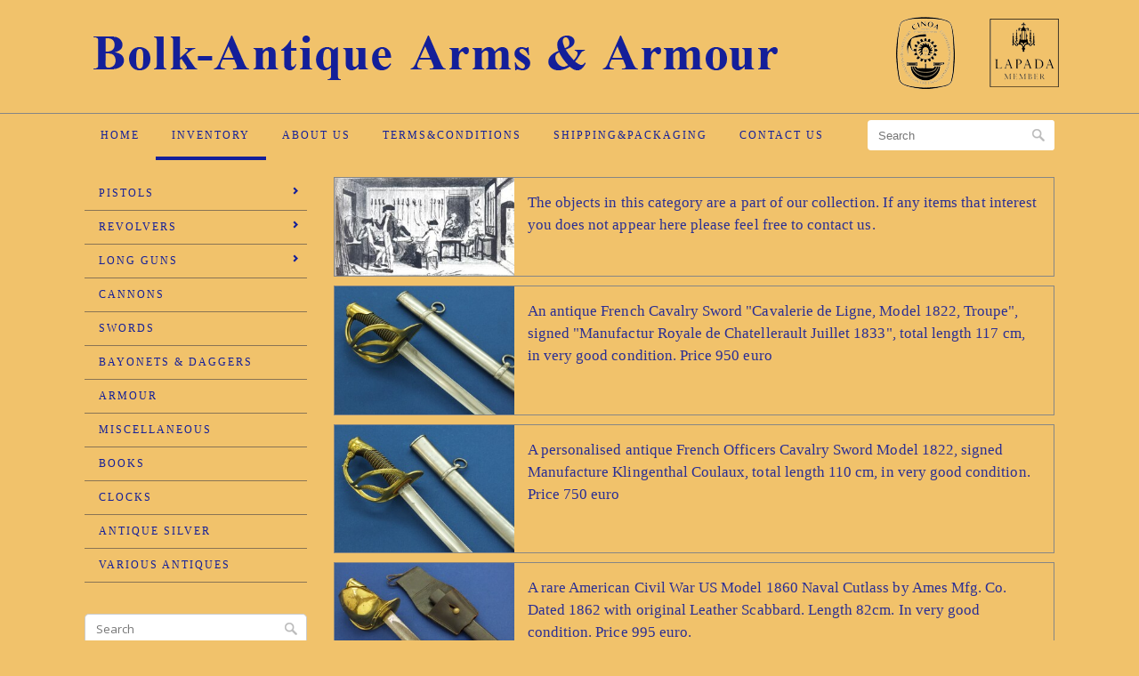

--- FILE ---
content_type: text/html;charset=UTF-8
request_url: https://www.bolk-antiques.nl/inventory/swords/a-very-nice-antique-french-officers-infantry-sword-model-1882-signed-manf-d-armes-chatt-mars-1888-off-dinfanterie-model-1882-length-103-cm-in-very-good-condition-price-175-euro-3243396
body_size: 179096
content:

    
    
    



    





















    



    
    
    













    



    


    








    


    


    


    


    



























    
    
    
    
    
    
    

    
        
        
            
                
            
        
            
                
            
        
            
                
            
        
        
            
        
        

        
        
        
            
            
            
                
                
                
                    
                    
                    
                    

                    
                        
                        
                        
                            
                            
                        
                    
                
            
        
    

    

    
        
            
        

    







<!doctype html>
<html class="no-js">
<head>
    
        


    <title>Swords - Bolk Antiques</title>

    <meta http-equiv="Content-Type" content="text/html; charset=utf-8">

    <meta name="description" content="" />
    <meta name="country" content="Netherlands" />
    <meta name="robots" content="noodp,noydir" />
    <meta http-equiv="X-UA-Compatible" content="IE=edge">
    <meta name="viewport" content="width=device-width, initial-scale=1.0, maximum-scale=1.0, user-scalable=no">

    <meta property="og:title" content="Swords - Bolk Antiques">
    <meta property="og:type" content="product">
    <meta property="og:url" content="https://www.bolk-antiques.nl/inventory/swords/a-very-nice-antique-french-officers-infantry-sword-model-1882-signed-manf-d-armes-chatt-mars-1888-off-dinfanterie-model-1882-length-103-cm-in-very-good-condition-price-175-euro-3243396/">
    <meta property="og:site_name" content="Bolk Antique Arms & Armour">
    <meta property="og:description" content="">
    

    

<!-- Global site tag (gtag.js) - Google Analytics -->
<script async src="https://www.googletagmanager.com/gtag/js?id=UA-119761552-1"></script>
<script>
  window.dataLayer = window.dataLayer || [];
  function gtag(){dataLayer.push(arguments);}
  gtag('js', new Date());

  gtag('config', 'UA-119761552-1');
</script>


    
    
    <!-- CSS & google font
    ================================================== -->
    <link rel="stylesheet" type="text/css" href="/templates/themes/css/base.css" media="all">
    <link rel="stylesheet" type="text/css" href="/templates/themes/css/style.css" media="all">
    <link href='https://fonts.googleapis.com/css?family=Open+Sans:400,800,700,300|Roboto+Slab:400,300' rel='stylesheet' type='text/css'>






    <!-- Favicons
    ================================================== -->

    <!-- js
    ================================================== -->
    <script src="/templates/themes/js/jquery-1.10.2.min.js"></script>
    <script src="/templates/themes/js/modernizr.js"></script>
    <!-- js IE8 Hack
   ================================================== -->
    <!-- HTML5 shim and Respond.js IE8 support of HTML5 elements and media queries -->
    <!--[if lt IE 9]>
    <script src="/templates/themes/js/html5shiv.js"></script>
    <script src="/templates/themes/js/respond.js"></script>
    <![endif]-->

    <style>
    .fixedheader{
      position: fixed;
      top: 0px;
      width: 100%;
      background: #F1C26B;
      z-index: 100000;
      border-bottom: 1px solid #868685;

    }
    
    img.cinoa{
    max-height: 100%;
    position: absolute;
    right: 11%;
    top: 10px;
    }
    img.lapada{
    max-height: 100%;
    position: absolute;
    right: 0px;
    top: 10px;
    }
    </style>
	
<link rel="stylesheet" href="https://cdnjs.cloudflare.com/ajax/libs/font-awesome/6.0.0/css/all.min.css">

</head>
<body>
    <div id="wrap" class="">
        <!-- Header starts
          ================================================== -->
        <header id="header2">
            <div class="container">
                <div class="row">
                    <div class="col-xs-12 col-sm-12 col-md-12 col-lg-12 Headerlogo2" style="text-align: left;">
                        <a href="/"> 
                        	<img src="/images/logo.png" class="logo" alt="Bolk Antiques " style="max-width:1000px;width: 100%;"/>
                        </a>
                        <a href="https://www.cinoa.org/" target="_blank"> 
                        	<img src="/images/cinoa.png" class="cinoa" alt="Cinoa" >
                        </a>
                        <a href="https://lapada.org/" target="_blank"> 
                        	<img src="/images/lapada.png" class="lapada" alt="Lapada" >
                        </a>
                    </div>





                </div>
            </div>
        </header>
        <!-- Header ends
          ================================================== -->

        


    <nav id="nav-wrap" class="header nav-wrap2 mn4 clearfix">
        <div class="container ">
            <div class="row" style="position: relative;">
                <ul id="nav">
                    
                        <li >
                            <a href="/" >
                                Home
                            </a>
                        </li>
                    
                    <li class="current">
                        <a href="javascript:void(0);" >
                            Inventory
                        </a>
                        <ul>
                            
                                
                                
                                
                                
                                    
                                
                                    
                                        
                                    
                                
                                    
                                        
                                    
                                

                                
                                

                                <li class="submenu">
                                    
	                                    <a href="javascript:void(0);">Pistols</a>
                                        <ul>
                                            
                                                
                                            
                                                
                                                    <li>
                                                        <a href="/inventory/pistols/pistols-american">
                                                            
                                                                American
                                                            
                                                        </a>
                                                    </li>
                                                
                                            
                                                
                                                    <li>
                                                        <a href="/inventory/pistols/pistols-european-other">
                                                            
                                                                European&other
                                                            
                                                        </a>
                                                    </li>
                                                
                                            
                                        </ul>
                                    
                                </li>
                            
                                
                                
                                
                                
                                    
                                
                                    
                                        
                                    
                                
                                    
                                        
                                    
                                

                                
                                

                                <li class="submenu">
                                    
	                                    <a href="javascript:void(0);">Revolvers</a>
                                        <ul>
                                            
                                                
                                            
                                                
                                                    <li>
                                                        <a href="/inventory/revolvers/revolvers-american">
                                                            
                                                                American
                                                            
                                                        </a>
                                                    </li>
                                                
                                            
                                                
                                                    <li>
                                                        <a href="/inventory/revolvers/revolvers-european-other">
                                                            
                                                                European&other
                                                            
                                                        </a>
                                                    </li>
                                                
                                            
                                        </ul>
                                    
                                </li>
                            
                                
                                
                                
                                
                                    
                                
                                    
                                        
                                    
                                
                                    
                                        
                                    
                                

                                
                                

                                <li class="submenu">
                                    
	                                    <a href="javascript:void(0);">Long Guns</a>
                                        <ul>
                                            
                                                
                                            
                                                
                                                    <li>
                                                        <a href="/inventory/long-guns/long-guns-american">
                                                            
                                                                American
                                                            
                                                        </a>
                                                    </li>
                                                
                                            
                                                
                                                    <li>
                                                        <a href="/inventory/long-guns/long-guns-european-other">
                                                            
                                                                European&other
                                                            
                                                        </a>
                                                    </li>
                                                
                                            
                                        </ul>
                                    
                                </li>
                            
                                
                                
                                
                                
                                    
                                

                                
                                

                                <li >
                                    
	                                    <a href="/inventory/cannons/">Cannons</a>
                                    
                                </li>
                            
                                
                                
                                
                                
                                    
                                

                                
                                

                                <li >
                                    
	                                    <a href="/inventory/swords/">Swords</a>
                                    
                                </li>
                            
                                
                                
                                
                                
                                    
                                

                                
                                

                                <li >
                                    
	                                    <a href="/inventory/bayonets-daggers/">Bayonets & Daggers</a>
                                    
                                </li>
                            
                                
                                
                                
                                
                                    
                                

                                
                                

                                <li >
                                    
	                                    <a href="/inventory/armour/">Armour</a>
                                    
                                </li>
                            
                                
                                
                                
                                
                                    
                                

                                
                                

                                <li >
                                    
	                                    <a href="/inventory/miscellaneous/">Miscellaneous</a>
                                    
                                </li>
                            
                                
                                
                                
                                
                                    
                                

                                
                                

                                <li >
                                    
	                                    <a href="/inventory/books/">Books</a>
                                    
                                </li>
                            
                                
                                
                                
                                
                                    
                                

                                
                                

                                <li >
                                    
	                                    <a href="/inventory/clocks/">Clocks</a>
                                    
                                </li>
                            
                                
                                
                                
                                
                                    
                                

                                
                                

                                <li >
                                    
	                                    <a href="/inventory/antique-silver/">Antique Silver</a>
                                    
                                </li>
                            
                                
                                
                                
                                
                                    
                                

                                
                                

                                <li >
                                    
	                                    <a href="/inventory/various-antiques/">Various Antiques</a>
                                    
                                </li>
                            
                        </ul>
                    </li>
                    
                        <li >
                            <a href="/about" >
                                About us
                            </a>
                        </li>
                        <li >
                            <a href="/terms-conditions" >
                                Terms&Conditions
                            </a>
                        </li>
                        <li >
                            <a href="/shipping-packaging" >
                                Shipping&Packaging
                            </a>
                        </li>




                        <li >
                            <a href="/contact" >
                                Contact us
                            </a>
                        </li>
                        <li class="searchform" >
                            <form action="/inventory" role="form"  style="margin-top: 10px;margin-right: 30px;">
                                <div class="form-inline BottomSearch">
                                    <div class="form-group">
                                        <div style="padding-top: 10px; text-align: left">
                                            <input
                                                id="search-term-id"
                                                type="Name"
                                                name="searchTerm"
                                                class="form-control"
                                                placeholder="Search"
                                            >
                                            <input
                                                id="search-term-button-id"
                                                type="submit"
                                                value=" "
                                                class="form-control"
                                            >
                                        </div>
                                    </div>
                                </div>
                            </form>
                        </li>
                    
                </ul>
            </div>
        </div>
    </nav>






    <style>
        .fixedsidebar {
            position: fixed !important;
            top: 70px;
            background: #F1C26B;
            z-index: 1000;
            width: 212.5px;
        }

        @media only screen and (max-width: 992px) {
            .fixedsidebar{
                width:226px;
            }
        }
        @media only screen and (min-width: 1200px) {
            .fixedsidebar{
                width:250px;
            }
        }
    </style>


<section class="mainContent ShopSection" >
    <div class="container">
        <div class="row">
            <aside class="col-md-3 col-lg-3 col-sm-4 col-xs-12 sidebar hidden-xs">
                <ul id="nav" class="leftMenu">
                    
                        
                        

                        
                        
                            
                        
                            
                                
                            
                        
                            
                                
                            
                        

                        
                        

                        
                            <li class="submenu" >
                                <a href="javascript:void(0);">Pistols</a>

                                <ul>
                                    
                                        
                                    
                                        
                                            <li class="subcat">
                                                <a href="/inventory/pistols/pistols-american"
                                                    
                                                >
                                                    
                                                        American
                                                    
                                                </a>
                                            </li>
                                        
                                    
                                        
                                            <li class="subcat">
                                                <a href="/inventory/pistols/pistols-european-other"
                                                    
                                                >
                                                    
                                                        European&other
                                                    
                                                </a>
                                            </li>
                                        
                                    
                                </ul>
                            </li>
                        

                    
                        
                        

                        
                        
                            
                        
                            
                                
                            
                        
                            
                                
                            
                        

                        
                        

                        
                            <li class="submenu" >
                                <a href="javascript:void(0);">Revolvers</a>

                                <ul>
                                    
                                        
                                    
                                        
                                            <li class="subcat">
                                                <a href="/inventory/revolvers/revolvers-american"
                                                    
                                                >
                                                    
                                                        American
                                                    
                                                </a>
                                            </li>
                                        
                                    
                                        
                                            <li class="subcat">
                                                <a href="/inventory/revolvers/revolvers-european-other"
                                                    
                                                >
                                                    
                                                        European&other
                                                    
                                                </a>
                                            </li>
                                        
                                    
                                </ul>
                            </li>
                        

                    
                        
                        

                        
                        
                            
                        
                            
                                
                            
                        
                            
                                
                            
                        

                        
                        

                        
                            <li class="submenu" >
                                <a href="javascript:void(0);">Long Guns</a>

                                <ul>
                                    
                                        
                                    
                                        
                                            <li class="subcat">
                                                <a href="/inventory/long-guns/long-guns-american"
                                                    
                                                >
                                                    
                                                        American
                                                    
                                                </a>
                                            </li>
                                        
                                    
                                        
                                            <li class="subcat">
                                                <a href="/inventory/long-guns/long-guns-european-other"
                                                    
                                                >
                                                    
                                                        European&other
                                                    
                                                </a>
                                            </li>
                                        
                                    
                                </ul>
                            </li>
                        

                    
                        
                        

                        
                        
                            
                        

                        
                        

                        
                            <li >
                                <a href="/inventory/cannons/" >Cannons</a>
                            </li>
                        

                    
                        
                        

                        
                        
                            
                        

                        
                        

                        
                            <li class="current">
                                <a href="/inventory/swords/" class="current">Swords</a>
                            </li>
                        

                    
                        
                        

                        
                        
                            
                        

                        
                        

                        
                            <li >
                                <a href="/inventory/bayonets-daggers/" >Bayonets & Daggers</a>
                            </li>
                        

                    
                        
                        

                        
                        
                            
                        

                        
                        

                        
                            <li >
                                <a href="/inventory/armour/" >Armour</a>
                            </li>
                        

                    
                        
                        

                        
                        
                            
                        

                        
                        

                        
                            <li >
                                <a href="/inventory/miscellaneous/" >Miscellaneous</a>
                            </li>
                        

                    
                        
                        

                        
                        
                            
                        

                        
                        

                        
                            <li >
                                <a href="/inventory/books/" >Books</a>
                            </li>
                        

                    
                        
                        

                        
                        
                            
                        

                        
                        

                        
                            <li >
                                <a href="/inventory/clocks/" >Clocks</a>
                            </li>
                        

                    
                        
                        

                        
                        
                            
                        

                        
                        

                        
                            <li >
                                <a href="/inventory/antique-silver/" >Antique Silver</a>
                            </li>
                        

                    
                        
                        

                        
                        
                            
                        

                        
                        

                        
                            <li >
                                <a href="/inventory/various-antiques/" >Various Antiques</a>
                            </li>
                        

                    
                    <li style="border: 0px;">
                        <form action="/inventory" role="form" class=" " style="margin-top: 25px;">
                            <div class="form-inline BottomSearch">
                                <div class="form-group">
                                    <div style="padding-top: 10px; text-align: left">
                                        <input
                                            id="search-term-id"
                                            type="Name"
                                            name="searchTerm"
                                            class="form-control"
                                            placeholder="Search"
                                        >
                                        <input
                                            id="search-term-button-id"
                                            type="submit"
                                            value=" "
                                            class="form-control"
                                        >
                                    </div>
                                </div>
                            </div>
                        </form>
                    </li>
                </ul>
				<div style="clear:both;"></div>
            </aside>
            <section class="col-md-9 col-lg-9 col-sm-8 col-xs-12">
                
    


<style>
.itemheight{
	height:0px;
	padding-top: 100%;
}
.portfolio h6{
padding-top: 10px;
}
div.item-text{
height: 80px;
padding: 15px;
}
@media screen and (max-width: 768px) {
	div.item-text{
	height: inherit;
	}
}

div.item-image{
padding: 0px;
}

i.icomoon-info{

border: 0px;
font-size: 31px;
padding: 0px;
position: absolute;
top: 40%;
bottom: 0px;
left: 0px;
right: 0px;
margin: auto auto;
color: #fff;
}
a.itemlink{
height: 100%;
width: 100%;
position: absolute;
left: 0px;
top: 0px;
}
img.catimage{
top: 0px;
left: 0px;
position: absolute;
height: 100%;
}
div.sold{
position: absolute;
top: 60px;
bottom: 0px;
left: 0px;
right: 0px;
margin: auto auto;
color: #fff;
font: bold 25px Arial;
height: 32px;
text-shadow: -1px 0 grey, 0 1px grey, 1px 0 grey, 0 -1px grey;
}
    a.anchor {
        top: -5px;
        display: block;
        position: relative;
        visibility: hidden;
    }
</style>
<div class=" HomePortfolioSection ">


    <div class=" portfolioItems" id="">
        <!-- masonry -->
        <div class="portfolio" >
            
                <figure class="portfolio-item graphic web photography itemholderheight ">
                    
                	
                    
                    
                    
			        

                    
                        
                    
                    
                    
                    
                        
                        
                    
                  <a href="/inventory/swords/the-objects-in-this-category-are-a-part-of-our-collection-if-any-items-that-interest-you-does-not-appear-here-please-feel-free-to-contact-us-452415"  >
                    <div  class="col-lg-3 col-md-3 col-sm-5 col-xs-12 item-image  ">
	                    <div  class="img-item   ">
	                        <img   src="/galleries/425210_thumb.jpg" style="width:100%;"  alt="The objects in this category are a part of our collection. If any items that interest you does not appear here please feel free to contact us.">



	                            	

	                       
	                    </div>
                    </div>

                    <div class="item-text col-lg-9 col-md-9 col-sm-7 col-xs-12 ">
                    	<p>The objects in this category are a part of our collection. If any items that interest you does not appear here please feel free to contact us.</p>


                    </div>

          					<div style="clear:both;">
          					</div>
                  </a>
                </figure>
            
                <figure class="portfolio-item graphic web photography itemholderheight ">
                    
                        <a name="link-5761052" class="anchor"></a>
                    
                	
                    
                    
                    
			        

                    
                        
                    
                    
                    
                    
                        
                        
                    
                  <a href="/inventory/swords/an-antique-french-cavalry-sword-cavalerie-de-ligne-model-1822-troupe-signed-manufactur-royale-de-chatellerault-juillet-1833-total-length-117-cm-in-very-good-condition-price-950-euro-6552335"  >
                    <div  class="col-lg-3 col-md-3 col-sm-5 col-xs-12 item-image  ">
	                    <div  class="img-item   ">
	                        <img   src="/galleries/an-antique-french-cavalry-sword-cavalerie-de-ligne-model-1822-troupe-signed-manufactur-royale-de-chatellerault-juillet-1833-total-length-117-cm-in-very-good-condition-price-950-euro-34521362-en-thumb.JPG" style="width:100%;"  alt="An antique French Cavalry Sword "Cavalerie de Ligne, Model 1822, Troupe", signed "Manufactur Royale de Chatellerault Juillet 1833", total length 117 cm, in very good condition. Price 950 euro">



	                            	

	                       
	                    </div>
                    </div>

                    <div class="item-text col-lg-9 col-md-9 col-sm-7 col-xs-12 ">
                    	<p>An antique French Cavalry Sword "Cavalerie de Ligne, Model 1822, Troupe", signed "Manufactur Royale de Chatellerault Juillet 1833", total length 117 cm, in very good condition. Price 950 euro</p>


                    </div>

          					<div style="clear:both;">
          					</div>
                  </a>
                </figure>
            
                <figure class="portfolio-item graphic web photography itemholderheight ">
                    
                        <a name="link-5761053" class="anchor"></a>
                    
                	
                    
                    
                    
			        

                    
                        
                    
                    
                    
                    
                        
                        
                    
                  <a href="/inventory/swords/a-personalised-antique-french-officers-cavalry-sword-model-1822-signed-manufacture-klingenthal-coulaux-total-length-110-cm-in-very-good-condition-price-750-euro-6552336"  >
                    <div  class="col-lg-3 col-md-3 col-sm-5 col-xs-12 item-image  ">
	                    <div  class="img-item   ">
	                        <img   src="/galleries/a-personalised-antique-french-officers-cavalry-sword-model-1822-signed-manufacture-klingenthal-coulaux-total-length-110-cm-in-very-good-condition-price-750-euro-34521378-en-thumb.JPG" style="width:100%;"  alt="A personalised antique French Officers Cavalry Sword Model 1822, signed Manufacture Klingenthal Coulaux, total length 110 cm, in very good condition. Price 750 euro">



	                            	

	                       
	                    </div>
                    </div>

                    <div class="item-text col-lg-9 col-md-9 col-sm-7 col-xs-12 ">
                    	<p>A personalised antique French Officers Cavalry Sword Model 1822, signed Manufacture Klingenthal Coulaux, total length 110 cm, in very good condition. Price 750 euro</p>


                    </div>

          					<div style="clear:both;">
          					</div>
                  </a>
                </figure>
            
                <figure class="portfolio-item graphic web photography itemholderheight ">
                    
                        <a name="link-5317776" class="anchor"></a>
                    
                	
                    
                    
                    
			        

                    
                        
                    
                    
                    
                    
                        
                        
                    
                  <a href="/inventory/swords/a-rare-american-civil-war-us-model-1860-naval-cutlass-by-ames-mfg-co-dated-1862-with-original-leather-scabbard-length-82cm-in-very-good-condition-price-995-euro-6082771"  >
                    <div  class="col-lg-3 col-md-3 col-sm-5 col-xs-12 item-image  ">
	                    <div  class="img-item   ">
	                        <img   src="/galleries/a-rare-american-civil-war-us-model-1860-naval-cutlass-by-ames-mfg-co-dated-1862-with-original-leather-scabbard-length-82cm-in-very-good-condition-price-995-euro-31253386-en-thumb.JPG" style="width:100%;"  alt="A rare American Civil War US Model 1860 Naval Cutlass by Ames Mfg. Co. Dated 1862 with original Leather Scabbard. Length 82cm. In very good condition. Price 995 euro.">



	                            	

	                       
	                    </div>
                    </div>

                    <div class="item-text col-lg-9 col-md-9 col-sm-7 col-xs-12 ">
                    	<p>A rare American Civil War US Model 1860 Naval Cutlass by Ames Mfg. Co. Dated 1862 with original Leather Scabbard. Length 82cm. In very good condition. Price 995 euro.</p>


                    </div>

          					<div style="clear:both;">
          					</div>
                  </a>
                </figure>
            
                <figure class="portfolio-item graphic web photography itemholderheight ">
                    
                        <a name="link-4609805" class="anchor"></a>
                    
                	
                    
                    
                    
			        

                    
                        
                    
                    
                    
                    
                        
                        
                    
                  <a href="/inventory/swords/an-antique-swiss-m1896-1902-eidgenossische-ordonnanz-sword-by-waffenfabrik-neuhausen-length-100cm-in-very-good-condition-price-475-euro-5346604"  >
                    <div  class="col-lg-3 col-md-3 col-sm-5 col-xs-12 item-image  ">
	                    <div  class="img-item   ">
	                        <img   src="/galleries/an-antique-swiss-m1896-1902-eidgenossische-ordonnanz-sword-by-waffenfabrik-neuhausen-length-100cm-in-very-good-condition-price-475-euro-26087067-en-thumb.JPG" style="width:100%;"  alt="An antique Swiss M1896-1902 Eidgenössische Ordonnanz Sword by Waffenfabrik Neuhausen. Length 100cm. In very good condition. Price 475 euro.">



	                            	

	                       
	                    </div>
                    </div>

                    <div class="item-text col-lg-9 col-md-9 col-sm-7 col-xs-12 ">
                    	<p>An antique Swiss M1896-1902 Eidgenössische Ordonnanz Sword by Waffenfabrik Neuhausen. Length 100cm. In very good condition. Price 475 euro.</p>


                    </div>

          					<div style="clear:both;">
          					</div>
                  </a>
                </figure>
            
                <figure class="portfolio-item graphic web photography itemholderheight ">
                    
                        <a name="link-2680773" class="anchor"></a>
                    
                	
                    
                    
                    
			        

                    
                        
                    
                    
                    
                    
                        
                        
                    
                  <a href="/inventory/swords/a-rare-antique-ww1-dutch-model-1912-officers-sword-wandelsabel-with-gilded-iron-hilt-length-99cm-in-very-good-condition-price-550-euro-3231130"  >
                    <div  class="col-lg-3 col-md-3 col-sm-5 col-xs-12 item-image  ">
	                    <div  class="img-item   ">
	                        <img   src="/galleries/a-rare-antique-ww1-dutch-model-1912-officers-sword-wandelsabel-with-gilded-iron-hilt-length-99cm-in-very-good-condition-price-550-euro-12058972-en-thumb.JPG" style="width:100%;"  alt="A rare antique WW1 Dutch Model 1912 officers Sword "wandelsabel" with gilded iron hilt .Length 99cm. In very good condition Price 550 euro">



	                            	

	                       
	                    </div>
                    </div>

                    <div class="item-text col-lg-9 col-md-9 col-sm-7 col-xs-12 ">
                    	<p>A rare antique WW1 Dutch Model 1912 officers Sword "wandelsabel" with gilded iron hilt .Length 99cm. In very good condition Price 550 euro</p>


                    </div>

          					<div style="clear:both;">
          					</div>
                  </a>
                </figure>
            
                <figure class="portfolio-item graphic web photography itemholderheight ">
                    
                        <a name="link-1757427" class="anchor"></a>
                    
                	
                    
                    
                    
			        

                    
                        
                    
                    
                    
                    
                        
                        
                    
                  <a href="/inventory/swords/a-fine-antique-dutch-officers-sword-circa-1820-length-101-cm-in-very-good-condition-price-350-euro-2153631"  >
                    <div  class="col-lg-3 col-md-3 col-sm-5 col-xs-12 item-image  ">
	                    <div  class="img-item   ">
	                        <img   src="/galleries/a-fine-antique-dutch-officers-sword-circa-1820-length-101-cm-in-very-good-condition-price-350-euro-5032148-en-thumb.JPG" style="width:100%;"  alt="A fine antique Dutch Officers Sword circa 1820, length 101 cm, in very good condition. Price 350 euro">



	                            	

	                       
	                    </div>
                    </div>

                    <div class="item-text col-lg-9 col-md-9 col-sm-7 col-xs-12 ">
                    	<p>A fine antique Dutch Officers Sword circa 1820, length 101 cm, in very good condition. Price 350 euro</p>


                    </div>

          					<div style="clear:both;">
          					</div>
                  </a>
                </figure>
            
                <figure class="portfolio-item graphic web photography itemholderheight ">
                    
                        <a name="link-5317733" class="anchor"></a>
                    
                	
                    
                    
                    
			        

                    
                        
                    
                    
                    
                    
                        
                        
                    
                  <a href="/inventory/swords/an-antique-french-model-1833-navl-cutlass-with-original-leather-scabbard-manufacture-royale-de-chatellerault-1839-length-83cm-in-very-good-condition-price-795-euro-6082728"  >
                    <div  class="col-lg-3 col-md-3 col-sm-5 col-xs-12 item-image  ">
	                    <div  class="img-item   ">
	                        <img   src="/galleries/an-antique-french-model-1833-navl-cutlass-with-original-leather-scabbard-manufacture-royale-de-chatellerault-1839-length-83cm-in-very-good-condition-price-795-euro-31253095-en-thumb.JPG" style="width:100%;"  alt="An antique French Model 1833 Navl Cutlass with original Leather Scabbard. Manufacture Royale de Chatellerault 1839. Length 83cm. In very good condition. Price 795 euro.">



	                            	

	                       
	                    </div>
                    </div>

                    <div class="item-text col-lg-9 col-md-9 col-sm-7 col-xs-12 ">
                    	<p>An antique French Model 1833 Navl Cutlass with original Leather Scabbard. Manufacture Royale de Chatellerault 1839. Length 83cm. In very good condition. Price 795 euro.</p>


                    </div>

          					<div style="clear:both;">
          					</div>
                  </a>
                </figure>
            
                <figure class="portfolio-item graphic web photography itemholderheight ">
                    
                        <a name="link-4742261" class="anchor"></a>
                    
                	
                    
                    
                    
			        

                    
                        
                    
                    
                    
                    
                        
                        
                    
                  <a href="/inventory/swords/a-french-model-1822-light-cavalry-sword-singed-on-back-of-blade-manufacture-darmes-de-chatterault-avril-1879-cavalerie-legere-model-1822-length-111cm-in-very-good-condition-price-650-euro-5481093"  >
                    <div  class="col-lg-3 col-md-3 col-sm-5 col-xs-12 item-image  ">
	                    <div  class="img-item   ">
	                        <img   src="/galleries/[base64].JPG" style="width:100%;"  alt="A French Model 1822 Light Cavalry Sword, singed on back of blade: Manufacture d'Armes de Chatterault Avril 1879 Cavalerie Légère Model 1822. Length 111cm. In very good condition. Price 650 euro">



	                            	

	                       
	                    </div>
                    </div>

                    <div class="item-text col-lg-9 col-md-9 col-sm-7 col-xs-12 ">
                    	<p>A French Model 1822 Light Cavalry Sword, singed on back of blade: Manufacture d'Armes de Chatterault Avril 1879 Cavalerie Légère Model 1822. Length 111cm. In very good condition. Price 650 euro</p>


                    </div>

          					<div style="clear:both;">
          					</div>
                  </a>
                </figure>
            
                <figure class="portfolio-item graphic web photography itemholderheight ">
                    
                        <a name="link-3865052" class="anchor"></a>
                    
                	
                    
                    
                    
			        

                    
                        
                    
                    
                    
                    
                        
                        
                    
                  <a href="/inventory/swords/a-scarce-and-fine-antique-dutch-napoleonic-era-heavy-cavalry-trooper-sword-model-1814-no-3-provenance-the-rijksmuseum-of-amsterdam-length-116cm-in-very-good-condition-4573155"  >
                    <div  class="col-lg-3 col-md-3 col-sm-5 col-xs-12 item-image  ">
	                    <div  class="img-item   ">
	                        <img   src="/galleries/a-scarce-and-fine-antique-dutch-napoleonic-era-heavy-cavalry-trooper-sword-model-1814-no-3-provenance-the-rijksmuseum-of-amsterdam-length-116cm-in-very-good-condition-21165878-en-thumb.JPG" style="width:100%;"  alt="A scarce and fine antique Dutch Napoleonic era Heavy Cavalry Trooper Sword Model 1814 No.3. Provenance: The Rijksmuseum of Amsterdam. Length 116cm. In very good condition. ">



	                            	
        		                        <div class="sold">SOLD</div>
        		                    

	                       
	                    </div>
                    </div>

                    <div class="item-text col-lg-9 col-md-9 col-sm-7 col-xs-12 ">
                    	<p>A scarce and fine antique Dutch Napoleonic era Heavy Cavalry Trooper Sword Model 1814 No.3. Provenance: The Rijksmuseum of Amsterdam. Length 116cm. In very good condition. </p>


                    </div>

          					<div style="clear:both;">
          					</div>
                  </a>
                </figure>
            
                <figure class="portfolio-item graphic web photography itemholderheight ">
                    
                        <a name="link-4742262" class="anchor"></a>
                    
                	
                    
                    
                    
			        

                    
                        
                    
                    
                    
                    
                        
                        
                    
                  <a href="/inventory/swords/a-swiss-model-1842-52-troopers-cavalry-sword-of-kanton-luzern-number-65-made-by-gebruders-weyersberg-solingen-length-111cm-in-very-good-condition-price-495-euro-5481094"  >
                    <div  class="col-lg-3 col-md-3 col-sm-5 col-xs-12 item-image  ">
	                    <div  class="img-item   ">
	                        <img   src="/galleries/a-swiss-model-1842-52-troopers-cavalry-sword-of-kanton-luzern-number-65-made-by-gebruders-weyersberg-solingen-length-111cm-in-very-good-condition-price-495-euro-27033049-en-thumb.JPG" style="width:100%;"  alt="A Swiss Model 1842-52 troopers Cavalry Sword of Kanton Luzern number 65 made by Gebruders Weyersberg Solingen. Length 111cm. In very good condition. Price 495 euro.">



	                            	

	                       
	                    </div>
                    </div>

                    <div class="item-text col-lg-9 col-md-9 col-sm-7 col-xs-12 ">
                    	<p>A Swiss Model 1842-52 troopers Cavalry Sword of Kanton Luzern number 65 made by Gebruders Weyersberg Solingen. Length 111cm. In very good condition. Price 495 euro.</p>


                    </div>

          					<div style="clear:both;">
          					</div>
                  </a>
                </figure>
            
                <figure class="portfolio-item graphic web photography itemholderheight ">
                    
                        <a name="link-1756946" class="anchor"></a>
                    
                	
                    
                    
                    
			        

                    
                        
                    
                    
                    
                    
                        
                        
                    
                  <a href="/inventory/swords/a-fine-ww-i-german-artillery-officers-sword-with-knot-by-carl-eickhorn-solingen-length-101-cm-in-very-good-condition-price-450-euro-2153150"  >
                    <div  class="col-lg-3 col-md-3 col-sm-5 col-xs-12 item-image  ">
	                    <div  class="img-item   ">
	                        <img   src="/galleries/a-fine-ww-i-german-artillery-officers-sword-with-knot-by-carl-eickhorn-solingen-length-101-cm-in-very-good-condition-price-450-euro-5027370-en-thumb.JPG" style="width:100%;"  alt="A fine WW I German Artillery Officers Sword with Knot, by Carl Eickhorn Solingen, length 101 cm, in very good condition. Price 450 euro">



	                            	

	                       
	                    </div>
                    </div>

                    <div class="item-text col-lg-9 col-md-9 col-sm-7 col-xs-12 ">
                    	<p>A fine WW I German Artillery Officers Sword with Knot, by Carl Eickhorn Solingen, length 101 cm, in very good condition. Price 450 euro</p>


                    </div>

          					<div style="clear:both;">
          					</div>
                  </a>
                </figure>
            
                <figure class="portfolio-item graphic web photography itemholderheight ">
                    
                        <a name="link-4742036" class="anchor"></a>
                    
                	
                    
                    
                    
			        

                    
                        
                    
                    
                    
                    
                        
                        
                    
                  <a href="/inventory/swords/a-french-model-1822-light-cavalry-sword-singed-on-back-of-blade-manufacture-darmes-de-chatterault-septembre-1876-cavalerie-legere-model-1822-length-111cm-in-very-good-condition-price-675-euro-5480867"  >
                    <div  class="col-lg-3 col-md-3 col-sm-5 col-xs-12 item-image  ">
	                    <div  class="img-item   ">
	                        <img   src="/galleries/[base64].JPG" style="width:100%;"  alt="A French Model 1822 Light Cavalry Sword, singed on back of blade: manufacture d'Armes de Chatterault Septembre 1876 Cavalerie Légère Model 1822. Length 111cm. In very good condition. Price 675 euro">



	                            	

	                       
	                    </div>
                    </div>

                    <div class="item-text col-lg-9 col-md-9 col-sm-7 col-xs-12 ">
                    	<p>A French Model 1822 Light Cavalry Sword, singed on back of blade: manufacture d'Armes de Chatterault Septembre 1876 Cavalerie Légère Model 1822. Length 111cm. In very good condition. Price 675 euro</p>


                    </div>

          					<div style="clear:both;">
          					</div>
                  </a>
                </figure>
            
                <figure class="portfolio-item graphic web photography itemholderheight ">
                    
                        <a name="link-3756277" class="anchor"></a>
                    
                	
                    
                    
                    
			        

                    
                        
                    
                    
                    
                    
                        
                        
                    
                  <a href="/inventory/swords/a-very-nice-antique-belgian-officers-sword-model-1889-signed-auguste-fonson-bruxelles-total-length-112-cm-in-very-good-condition-price-475-euro-4460310"  >
                    <div  class="col-lg-3 col-md-3 col-sm-5 col-xs-12 item-image  ">
	                    <div  class="img-item   ">
	                        <img   src="/galleries/a-very-nice-antique-belgian-officers-sword-model-1889-signed-auguste-fonson-bruxelles-total-length-112-cm-in-very-good-condition-price-475-euro-20673323-en-thumb.JPG" style="width:100%;"  alt="A very nice antique Belgian Officers Sword Model 1889 signed Auguste Fonson Bruxelles, total length 112 cm, in very good condition. Price 475 euro">



	                            	

	                       
	                    </div>
                    </div>

                    <div class="item-text col-lg-9 col-md-9 col-sm-7 col-xs-12 ">
                    	<p>A very nice antique Belgian Officers Sword Model 1889 signed Auguste Fonson Bruxelles, total length 112 cm, in very good condition. Price 475 euro</p>


                    </div>

          					<div style="clear:both;">
          					</div>
                  </a>
                </figure>
            
                <figure class="portfolio-item graphic web photography itemholderheight ">
                    
                        <a name="link-4609826" class="anchor"></a>
                    
                	
                    
                    
                    
			        

                    
                        
                    
                    
                    
                    
                        
                        
                    
                  <a href="/inventory/swords/an-antique-austrian-m18893f-circa-1900-state-officials-officers-sword-with-royal-cypher-of-emperor-franz-josef-i-with-original-knot-length-94cm-in-good-very-good-condition-price-550-euro-5346625"  >
                    <div  class="col-lg-3 col-md-3 col-sm-5 col-xs-12 item-image  ">
	                    <div  class="img-item   ">
	                        <img   src="/galleries/[base64].JPG" style="width:100%;"  alt="An antique Austrian M1889? circa 1900 State official's officers Sword, with Royal Cypher of Emperor Franz Josef I. With original knot. Length 94cm. In good/very good condition. Price 550 euro.">



	                            	

	                       
	                    </div>
                    </div>

                    <div class="item-text col-lg-9 col-md-9 col-sm-7 col-xs-12 ">
                    	<p>An antique Austrian M1889? circa 1900 State official's officers Sword, with Royal Cypher of Emperor Franz Josef I. With original knot. Length 94cm. In good/very good condition. Price 550 euro.</p>


                    </div>

          					<div style="clear:both;">
          					</div>
                  </a>
                </figure>
            
                <figure class="portfolio-item graphic web photography itemholderheight ">
                    
                        <a name="link-2749718" class="anchor"></a>
                    
                	
                    
                    
                    
			        

                    
                        
                    
                    
                    
                    
                        
                        
                    
                  <a href="/inventory/swords/a-very-nice-antique-american-civil-war-model-1840-musicians-sword-signed-ames-mfg-co-chicopee-mass-dated-us-adk-1868-total-length-89-cm-in-very-good-condition-price-450-euro-3314238"  >
                    <div  class="col-lg-3 col-md-3 col-sm-5 col-xs-12 item-image  ">
	                    <div  class="img-item   ">
	                        <img   src="/galleries/a-very-nice-antique-american-civil-war-model-1840-musicians-sword-signed-ames-mfg-co-chicopee-mass-dated-us-adk-1868-total-length-89-cm-in-very-good-condition-price-450-euro-12701415-en-thumb.JPG" style="width:100%;"  alt="A very nice antique American Civil War Model 1840 Musician's Sword, signed AMES Mfg Co Chicopee Mass., dated US ADK 1868. total length 89 cm, in very good condition. Price 450 euro">



	                            	

	                       
	                    </div>
                    </div>

                    <div class="item-text col-lg-9 col-md-9 col-sm-7 col-xs-12 ">
                    	<p>A very nice antique American Civil War Model 1840 Musician's Sword, signed AMES Mfg Co Chicopee Mass., dated US ADK 1868. total length 89 cm, in very good condition. Price 450 euro</p>


                    </div>

          					<div style="clear:both;">
          					</div>
                  </a>
                </figure>
            
                <figure class="portfolio-item graphic web photography itemholderheight ">
                    
                        <a name="link-3661121" class="anchor"></a>
                    
                	
                    
                    
                    
			        

                    
                        
                    
                    
                    
                    
                        
                        
                    
                  <a href="/inventory/swords/an-antique-17th-century-german-pappenheimer-rapier-length-118-cm-in-very-good-condition-price-9-250-euro-4363907"  >
                    <div  class="col-lg-3 col-md-3 col-sm-5 col-xs-12 item-image  ">
	                    <div  class="img-item   ">
	                        <img   src="/galleries/an-antique-17th-century-german-pappenheimer-rapier-length-118-cm-in-very-good-condition-price-9-250-euro-20150611-en-thumb.JPG" style="width:100%;"  alt="An antique 17th Century German "Pappenheimer" Rapier, length 118 cm, in very good condition  Price 9.250 euro">



	                            	

	                       
	                    </div>
                    </div>

                    <div class="item-text col-lg-9 col-md-9 col-sm-7 col-xs-12 ">
                    	<p>An antique 17th Century German "Pappenheimer" Rapier, length 118 cm, in very good condition  Price 9.250 euro</p>


                    </div>

          					<div style="clear:both;">
          					</div>
                  </a>
                </figure>
            
                <figure class="portfolio-item graphic web photography itemholderheight ">
                    
                        <a name="link-4609792" class="anchor"></a>
                    
                	
                    
                    
                    
			        

                    
                        
                    
                    
                    
                    
                        
                        
                    
                  <a href="/inventory/swords/an-antique-italian-model-1834-light-cavalry-sword-length-1065cm-in-good-condition-price-395-euro-5346591"  >
                    <div  class="col-lg-3 col-md-3 col-sm-5 col-xs-12 item-image  ">
	                    <div  class="img-item   ">
	                        <img   src="/galleries/an-antique-italian-model-1834-light-cavalry-sword-length-1065cm-in-good-condition-price-395-euro-26086931-en-thumb.JPG" style="width:100%;"  alt="An antique Italian Model 1834 Light Cavalry Sword. Length 106,5cm. In good condition. Price 395 euro.">



	                            	

	                       
	                    </div>
                    </div>

                    <div class="item-text col-lg-9 col-md-9 col-sm-7 col-xs-12 ">
                    	<p>An antique Italian Model 1834 Light Cavalry Sword. Length 106,5cm. In good condition. Price 395 euro.</p>


                    </div>

          					<div style="clear:both;">
          					</div>
                  </a>
                </figure>
            
                <figure class="portfolio-item graphic web photography itemholderheight ">
                    
                        <a name="link-4609783" class="anchor"></a>
                    
                	
                    
                    
                    
			        

                    
                        
                    
                    
                    
                    
                        
                        
                    
                  <a href="/inventory/swords/a-german-ww1-era-nickel-plated-officers-artillery-sword-length-95cm-in-very-good-condition-price-350-euro-5346582"  >
                    <div  class="col-lg-3 col-md-3 col-sm-5 col-xs-12 item-image  ">
	                    <div  class="img-item   ">
	                        <img   src="/galleries/a-german-ww1-era-nickel-plated-officers-artillery-sword-length-95cm-in-very-good-condition-price-350-euro-26086855-en-thumb.JPG" style="width:100%;"  alt="A German WW1 era Nickel Plated officers Artillery Sword. Length 95cm. In very good condition. Price 350 euro.">



	                            	

	                       
	                    </div>
                    </div>

                    <div class="item-text col-lg-9 col-md-9 col-sm-7 col-xs-12 ">
                    	<p>A German WW1 era Nickel Plated officers Artillery Sword. Length 95cm. In very good condition. Price 350 euro.</p>


                    </div>

          					<div style="clear:both;">
          					</div>
                  </a>
                </figure>
            
                <figure class="portfolio-item graphic web photography itemholderheight ">
                    
                        <a name="link-4609566" class="anchor"></a>
                    
                	
                    
                    
                    
			        

                    
                        
                    
                    
                    
                    
                        
                        
                    
                  <a href="/inventory/swords/a-dutch-officers-sword-wandelsabel-model-1912-blade-by-weyersberg-kirschbaum-cie-solingen-length-104-cm-in-very-good-condition-price-325-euro-5346365"  >
                    <div  class="col-lg-3 col-md-3 col-sm-5 col-xs-12 item-image  ">
	                    <div  class="img-item   ">
	                        <img   src="/galleries/a-dutch-officers-sword-wandelsabel-model-1912-blade-by-weyersberg-kirschbaum-cie-solingen-length-104-cm-in-very-good-condition-price-325-euro-26086163-en-thumb.JPG" style="width:100%;"  alt="A Dutch officers Sword / Wandelsabel Model 1912. Blade by Weyersberg - Kirschbaum & Cie Solingen. Length 104 cm. In very good condition. Price 325 euro">



	                            	

	                       
	                    </div>
                    </div>

                    <div class="item-text col-lg-9 col-md-9 col-sm-7 col-xs-12 ">
                    	<p>A Dutch officers Sword / Wandelsabel Model 1912. Blade by Weyersberg - Kirschbaum & Cie Solingen. Length 104 cm. In very good condition. Price 325 euro</p>


                    </div>

          					<div style="clear:both;">
          					</div>
                  </a>
                </figure>
            
                <figure class="portfolio-item graphic web photography itemholderheight ">
                    
                        <a name="link-4609564" class="anchor"></a>
                    
                	
                    
                    
                    
			        

                    
                        
                    
                    
                    
                    
                        
                        
                    
                  <a href="/inventory/swords/a-dutch-municipal-police-constable-klewang-sword-by-weyersberg-kirschbaum-cie-solingen-length-78cm-in-very-good-condition-price-450-euro-5346363"  >
                    <div  class="col-lg-3 col-md-3 col-sm-5 col-xs-12 item-image  ">
	                    <div  class="img-item   ">
	                        <img   src="/galleries/a-dutch-municipal-police-constable-klewang-sword-by-weyersberg-kirschbaum-cie-solingen-length-78cm-in-very-good-condition-price-450-euro-26086153-en-thumb.JPG" style="width:100%;"  alt="A Dutch Municipal Police constable Klewang Sword. By Weyersberg - Kirschbaum & Cie Solingen. Length 78cm. In very good condition. Price 450 euro.">



	                            	

	                       
	                    </div>
                    </div>

                    <div class="item-text col-lg-9 col-md-9 col-sm-7 col-xs-12 ">
                    	<p>A Dutch Municipal Police constable Klewang Sword. By Weyersberg - Kirschbaum & Cie Solingen. Length 78cm. In very good condition. Price 450 euro.</p>


                    </div>

          					<div style="clear:both;">
          					</div>
                  </a>
                </figure>
            
                <figure class="portfolio-item graphic web photography itemholderheight ">
                    
                        <a name="link-4609563" class="anchor"></a>
                    
                	
                    
                    
                    
			        

                    
                        
                    
                    
                    
                    
                        
                        
                    
                  <a href="/inventory/swords/a-dutch-amsterdam-municipal-police-constable-sword-signed-ned-wapenmagazijn-haarlem-shage-jr-length-735cm-in-very-good-condition-5346362"  >
                    <div  class="col-lg-3 col-md-3 col-sm-5 col-xs-12 item-image  ">
	                    <div  class="img-item   ">
	                        <img   src="/galleries/a-dutch-amsterdam-municipal-police-constable-sword-signed-ned-wapenmagazijn-haarlem-shage-jr-length-735cm-in-very-good-condition-26086145-en-thumb.JPG" style="width:100%;"  alt="A Dutch Amsterdam Municipal Police constable Sword. Signed: Ned. Wapenmagazijn Haarlem - Shage, JR. Length 73,5cm. In very good condition. ">



	                            	
        		                        <div class="sold">SOLD</div>
        		                    

	                       
	                    </div>
                    </div>

                    <div class="item-text col-lg-9 col-md-9 col-sm-7 col-xs-12 ">
                    	<p>A Dutch Amsterdam Municipal Police constable Sword. Signed: Ned. Wapenmagazijn Haarlem - Shage, JR. Length 73,5cm. In very good condition. </p>


                    </div>

          					<div style="clear:both;">
          					</div>
                  </a>
                </figure>
            
                <figure class="portfolio-item graphic web photography itemholderheight ">
                    
                        <a name="link-4609559" class="anchor"></a>
                    
                	
                    
                    
                    
			        

                    
                        
                    
                    
                    
                    
                        
                        
                    
                  <a href="/inventory/swords/an-antique-swiss-m1867-eidgenossische-ordonnanz-officers-sword-by-gebruders-weyersberg-solingen-length-99cm-in-very-good-condition-price-450-euro-5346358"  >
                    <div  class="col-lg-3 col-md-3 col-sm-5 col-xs-12 item-image  ">
	                    <div  class="img-item   ">
	                        <img   src="/galleries/an-antique-swiss-m1867-eidgenossische-ordonnanz-officers-sword-by-gebruders-weyersberg-solingen-length-99cm-in-very-good-condition-price-450-euro-26086104-en-thumb.JPG" style="width:100%;"  alt="An antique Swiss M1867 Eidgenössische Ordonnanz Officers Sword by Gebruders Weyersberg Solingen. Length 99cm. In very good condition. Price 450 euro.">



	                            	

	                       
	                    </div>
                    </div>

                    <div class="item-text col-lg-9 col-md-9 col-sm-7 col-xs-12 ">
                    	<p>An antique Swiss M1867 Eidgenössische Ordonnanz Officers Sword by Gebruders Weyersberg Solingen. Length 99cm. In very good condition. Price 450 euro.</p>


                    </div>

          					<div style="clear:both;">
          					</div>
                  </a>
                </figure>
            
                <figure class="portfolio-item graphic web photography itemholderheight ">
                    
                        <a name="link-4609567" class="anchor"></a>
                    
                	
                    
                    
                    
			        

                    
                        
                    
                    
                    
                    
                        
                        
                    
                  <a href="/inventory/swords/an-antique-model-an-ix-probably-swiss-briquet-infantry-sword-with-leather-scabbard-length-75cm-in-very-good-condition-price-395-euro-5346366"  >
                    <div  class="col-lg-3 col-md-3 col-sm-5 col-xs-12 item-image  ">
	                    <div  class="img-item   ">
	                        <img   src="/galleries/an-antique-model-an-ix-probably-swiss-briquet-infantry-sword-with-leather-scabbard-length-75cm-in-very-good-condition-price-395-euro-26086173-en-thumb.JPG" style="width:100%;"  alt="An antique model AN IX probably Swiss Briquet infantry Sword with leather scabbard. Length 75cm. In very good condition. Price 395 euro.">



	                            	

	                       
	                    </div>
                    </div>

                    <div class="item-text col-lg-9 col-md-9 col-sm-7 col-xs-12 ">
                    	<p>An antique model AN IX probably Swiss Briquet infantry Sword with leather scabbard. Length 75cm. In very good condition. Price 395 euro.</p>


                    </div>

          					<div style="clear:both;">
          					</div>
                  </a>
                </figure>
            
                <figure class="portfolio-item graphic web photography itemholderheight ">
                    
                        <a name="link-4441492" class="anchor"></a>
                    
                	
                    
                    
                    
			        

                    
                        
                    
                    
                    
                    
                        
                        
                    
                  <a href="/inventory/swords/an-antique-ww1-dutch-officers-sword-wandelsabel-model-1912-made-by-horster-solingen-on-the-blade-yzerhouwer-total-length-106-5-cm-in-very-good-condition-price-375-euro-5165649"  >
                    <div  class="col-lg-3 col-md-3 col-sm-5 col-xs-12 item-image  ">
	                    <div  class="img-item   ">
	                        <img   src="/galleries/an-antique-ww1-dutch-officers-sword-wandelsabel-model-1912-made-by-horster-solingen-on-the-blade-yzerhouwer-total-length-106-5-cm-in-very-good-condition-price-375-euro-24918236-en-thumb.JPG" style="width:100%;"  alt="An antique WW1 Dutch Officers Sword "Wandelsabel, Model 1912" made by Hörster Solingen, on the blade YZERHOUWER, total length 106.5 cm. In very good condition. Price 375 euro">



	                            	

	                       
	                    </div>
                    </div>

                    <div class="item-text col-lg-9 col-md-9 col-sm-7 col-xs-12 ">
                    	<p>An antique WW1 Dutch Officers Sword "Wandelsabel, Model 1912" made by Hörster Solingen, on the blade YZERHOUWER, total length 106.5 cm. In very good condition. Price 375 euro</p>


                    </div>

          					<div style="clear:both;">
          					</div>
                  </a>
                </figure>
            
                <figure class="portfolio-item graphic web photography itemholderheight ">
                    
                        <a name="link-2689870" class="anchor"></a>
                    
                	
                    
                    
                    
			        

                    
                        
                    
                    
                    
                    
                        
                        
                    
                  <a href="/inventory/swords/a-very-nice-antique-dutch-cavalry-officers-sword-model-1876-signed-w-p-looman-te-breda-total-length-102-cm-in-very-good-condition-price-550-euro-3242977"  >
                    <div  class="col-lg-3 col-md-3 col-sm-5 col-xs-12 item-image  ">
	                    <div  class="img-item   ">
	                        <img   src="/galleries/a-very-nice-antique-dutch-cavalry-officers-sword-model-1876-signed-w-p-looman-te-breda-total-length-102-cm-in-very-good-condition-price-550-euro-12152351-en-thumb.JPG" style="width:100%;"  alt="A very nice antique Dutch Cavalry Officers Sword Model 1876. signed W.P.Looman te Breda, total length 102 cm, in very good condition. Price 550 euro">



	                            	

	                       
	                    </div>
                    </div>

                    <div class="item-text col-lg-9 col-md-9 col-sm-7 col-xs-12 ">
                    	<p>A very nice antique Dutch Cavalry Officers Sword Model 1876. signed W.P.Looman te Breda, total length 102 cm, in very good condition. Price 550 euro</p>


                    </div>

          					<div style="clear:both;">
          					</div>
                  </a>
                </figure>
            
                <figure class="portfolio-item graphic web photography itemholderheight ">
                    
                        <a name="link-786774" class="anchor"></a>
                    
                	
                    
                    
                    
			        

                    
                        
                    
                    
                    
                    
                        
                        
                    
                  <a href="/inventory/swords/a-very-nice-antique-19th-century-english-royal-artillery-officers-sword-length-106-cm-in-very-good-condition-price-475-euro-889960"  >
                    <div  class="col-lg-3 col-md-3 col-sm-5 col-xs-12 item-image  ">
	                    <div  class="img-item   ">
	                        <img   src="/galleries/a-very-nice-antique-19th-century-english-royal-artillery-officers-sword-length-106-cm-in-very-good-condition-price-475-euro-833594-en-thumb.jpg" style="width:100%;"  alt="A very nice Antique 19th century English Royal Artillery Officers Sword. length 106 cm, in very good condition. Price 475 euro">



	                            	

	                       
	                    </div>
                    </div>

                    <div class="item-text col-lg-9 col-md-9 col-sm-7 col-xs-12 ">
                    	<p>A very nice Antique 19th century English Royal Artillery Officers Sword. length 106 cm, in very good condition. Price 475 euro</p>


                    </div>

          					<div style="clear:both;">
          					</div>
                  </a>
                </figure>
            
                <figure class="portfolio-item graphic web photography itemholderheight ">
                    
                        <a name="link-1100784" class="anchor"></a>
                    
                	
                    
                    
                    
			        

                    
                        
                    
                    
                    
                    
                        
                        
                    
                  <a href="/inventory/swords/a-very-nice-german-grenadier-briquet-sword-marked-under-a-crown-mjk-for-king-maximilian-josephs-circa-1800-with-leather-scabbard-length-78-cm-in-good-condition-price-450-euro-1326752"  >
                    <div  class="col-lg-3 col-md-3 col-sm-5 col-xs-12 item-image  ">
	                    <div  class="img-item   ">
	                        <img   src="/galleries/a-very-nice-german-grenadier-briquet-sword-marked-under-a-crown-mjk-for-king-maximilian-josephs-circa-1800-with-leather-scabbard-length-78-cm-in-good-condition-price-450-euro-1186889-en-thumb.JPG" style="width:100%;"  alt="A very nice German Grenadier Briquet Sword marked under a Crown MJK for King Maximilian Josephs circa 1800 with leather Scabbard. Length 78 cm. In good condition. Price 450,- euro">



	                            	

	                       
	                    </div>
                    </div>

                    <div class="item-text col-lg-9 col-md-9 col-sm-7 col-xs-12 ">
                    	<p>A very nice German Grenadier Briquet Sword marked under a Crown MJK for King Maximilian Josephs circa 1800 with leather Scabbard. Length 78 cm. In good condition. Price 450,- euro</p>


                    </div>

          					<div style="clear:both;">
          					</div>
                  </a>
                </figure>
            
                <figure class="portfolio-item graphic web photography itemholderheight ">
                    
                        <a name="link-2749711" class="anchor"></a>
                    
                	
                    
                    
                    
			        

                    
                        
                    
                    
                    
                    
                        
                        
                    
                  <a href="/inventory/swords/a-very-nice-antique-american-civil-war-staff-field-officers-sword-model-1850-signed-f-s-jung-and-dated-1858-length-95-cm-in-very-good-condition-price-995-euro-3314231"  >
                    <div  class="col-lg-3 col-md-3 col-sm-5 col-xs-12 item-image  ">
	                    <div  class="img-item   ">
	                        <img   src="/galleries/a-very-nice-antique-american-civil-war-staff-field-officers-sword-model-1850-signed-f-s-jung-and-dated-1858-length-95-cm-in-very-good-condition-price-995-euro-12701360-en-thumb.JPG" style="width:100%;"  alt="A very nice antique American Civil War Staff & Field Officers Sword  Model 1850, signed "F.S. JUNG" and dated 1858,   length 95 cm, in very good condition. Price 995 euro">



	                            	

	                       
	                    </div>
                    </div>

                    <div class="item-text col-lg-9 col-md-9 col-sm-7 col-xs-12 ">
                    	<p>A very nice antique American Civil War Staff & Field Officers Sword  Model 1850, signed "F.S. JUNG" and dated 1858,   length 95 cm, in very good condition. Price 995 euro</p>


                    </div>

          					<div style="clear:both;">
          					</div>
                  </a>
                </figure>
            
                <figure class="portfolio-item graphic web photography itemholderheight ">
                    
                        <a name="link-3756361" class="anchor"></a>
                    
                	
                    
                    
                    
			        

                    
                        
                    
                    
                    
                    
                        
                        
                    
                  <a href="/inventory/swords/a-very-nice-antique-belgian-officers-sword-model-1889-total-length-106-cm-in-very-good-condition-price-425-euro-4460395"  >
                    <div  class="col-lg-3 col-md-3 col-sm-5 col-xs-12 item-image  ">
	                    <div  class="img-item   ">
	                        <img   src="/galleries/a-very-nice-antique-belgian-officers-sword-model-1889-total-length-106-cm-in-very-good-condition-price-425-euro-20674297-en-thumb.JPG" style="width:100%;"  alt="A very nice antique Belgian Officers Sword Model 1889, total length 106 cm, in very good condition. Price 425 euro">



	                            	

	                       
	                    </div>
                    </div>

                    <div class="item-text col-lg-9 col-md-9 col-sm-7 col-xs-12 ">
                    	<p>A very nice antique Belgian Officers Sword Model 1889, total length 106 cm, in very good condition. Price 425 euro</p>


                    </div>

          					<div style="clear:both;">
          					</div>
                  </a>
                </figure>
            
                <figure class="portfolio-item graphic web photography itemholderheight ">
                    
                        <a name="link-2265551" class="anchor"></a>
                    
                	
                    
                    
                    
			        

                    
                        
                    
                    
                    
                    
                        
                        
                    
                  <a href="/inventory/swords/[base64]"  >
                    <div  class="col-lg-3 col-md-3 col-sm-5 col-xs-12 item-image  ">
	                    <div  class="img-item   ">
	                        <img   src="/galleries/[base64].JPG" style="width:100%;"  alt="A fine reproduction US Horstmann & Son Philadelphia Model 1850 Staff & Field Officer's Sword with etched blade and blued Iron scabbard with Brass mounts complete with knot. Length 93,5cm. In very good condition. Price 250 euro">



	                            	

	                       
	                    </div>
                    </div>

                    <div class="item-text col-lg-9 col-md-9 col-sm-7 col-xs-12 ">
                    	<p>A fine reproduction US Horstmann & Son Philadelphia Model 1850 Staff & Field Officer's Sword with etched blade and blued Iron scabbard with Brass mounts complete with knot. Length 93,5cm. In very good condition. Price 250 euro</p>


                    </div>

          					<div style="clear:both;">
          					</div>
                  </a>
                </figure>
            
                <figure class="portfolio-item graphic web photography itemholderheight ">
                    
                        <a name="link-3749018" class="anchor"></a>
                    
                	
                    
                    
                    
			        

                    
                        
                    
                    
                    
                    
                        
                        
                    
                  <a href="/inventory/swords/a-very-nice-antique-dutch-officers-sword-model-1852-grenadiers-totallength-102-cm-in-very-good-condition-4452829"  >
                    <div  class="col-lg-3 col-md-3 col-sm-5 col-xs-12 item-image  ">
	                    <div  class="img-item   ">
	                        <img   src="/galleries/a-very-nice-antique-dutch-officers-sword-model-1852-grenadiers-totallength-102-cm-in-very-good-condition-20645438-en-thumb.JPG" style="width:100%;"  alt="A very nice antique Dutch Officers Sword Model 1852 "Grenadiers",  total,length 102 cm, in very good condition. ">



	                            	
        		                        <div class="sold">SOLD</div>
        		                    

	                       
	                    </div>
                    </div>

                    <div class="item-text col-lg-9 col-md-9 col-sm-7 col-xs-12 ">
                    	<p>A very nice antique Dutch Officers Sword Model 1852 "Grenadiers",  total,length 102 cm, in very good condition. </p>


                    </div>

          					<div style="clear:both;">
          					</div>
                  </a>
                </figure>
            
                <figure class="portfolio-item graphic web photography itemholderheight ">
                    
                        <a name="link-3746371" class="anchor"></a>
                    
                	
                    
                    
                    
			        

                    
                        
                    
                    
                    
                    
                        
                        
                    
                  <a href="/inventory/swords/a-very-nice-antique-dutch-officers-sword-model-1912-wandelsabel-by-horster-solingen-on-the-blade-yzerhouwer-complete-with-knot-total-length-109-cm-in-very-good-condition-price-395-euro-4450142"  >
                    <div  class="col-lg-3 col-md-3 col-sm-5 col-xs-12 item-image  ">
	                    <div  class="img-item   ">
	                        <img   src="/galleries/[base64].JPG" style="width:100%;"  alt="A very nice antique Dutch Officers Sword Model 1912 "Wandelsabel", by Hörster Solingen, on the blade "YZERHOUWER", complete with knot, total length 109 cm, in very good condition. Price 395 euro">



	                            	

	                       
	                    </div>
                    </div>

                    <div class="item-text col-lg-9 col-md-9 col-sm-7 col-xs-12 ">
                    	<p>A very nice antique Dutch Officers Sword Model 1912 "Wandelsabel", by Hörster Solingen, on the blade "YZERHOUWER", complete with knot, total length 109 cm, in very good condition. Price 395 euro</p>


                    </div>

          					<div style="clear:both;">
          					</div>
                  </a>
                </figure>
            
                <figure class="portfolio-item graphic web photography itemholderheight ">
                    
                        <a name="link-1685287" class="anchor"></a>
                    
                	
                    
                    
                    
			        

                    
                        
                    
                    
                    
                    
                        
                        
                    
                  <a href="/inventory/swords/an-antique-french-infantry-sword-glaive-model-1831-signed-talabot-fs-paris-length-635-cm-in-very-good-condition-price-250-euro-2080702"  >
                    <div  class="col-lg-3 col-md-3 col-sm-5 col-xs-12 item-image  ">
	                    <div  class="img-item   ">
	                        <img   src="/galleries/an-antique-french-infantry-swordglaive-model-1831-signed-talabot-fs-paris-length-635-cm-in-very-good-condition-price-250-euro-4613987-en-thumb.JPG" style="width:100%;"  alt="An  Antique French Infantry Sword/Glaive, Model 1831, signed: TALABOT Fs - PARIS, length 63,5 cm, in very good condition. Price 250 euro">



	                            	

	                       
	                    </div>
                    </div>

                    <div class="item-text col-lg-9 col-md-9 col-sm-7 col-xs-12 ">
                    	<p>An  Antique French Infantry Sword/Glaive, Model 1831, signed: TALABOT Fs - PARIS, length 63,5 cm, in very good condition. Price 250 euro</p>


                    </div>

          					<div style="clear:both;">
          					</div>
                  </a>
                </figure>
            
                <figure class="portfolio-item graphic web photography itemholderheight ">
                    
                        <a name="link-3679307" class="anchor"></a>
                    
                	
                    
                    
                    
			        

                    
                        
                    
                    
                    
                    
                        
                        
                    
                  <a href="/inventory/swords/a-rare-antique-ww1-dutch-model-1912-officers-sword-wandelsabel-with-gilded-iron-hilt-and-original-knot-length-97cm-in-very-good-condition-price-450-euro-4382144"  >
                    <div  class="col-lg-3 col-md-3 col-sm-5 col-xs-12 item-image  ">
	                    <div  class="img-item   ">
	                        <img   src="/galleries/a-rare-antique-ww1-dutch-model-1912-officers-sword-wandelsabel-with-gilded-iron-hilt-and-original-knot-length-97cm-in-very-good-condition-price-450-euro-20248926-en-thumb.JPG" style="width:100%;"  alt="A rare antique WW1 Dutch Model 1912 officers Sword "wandelsabel" with gilded iron hilt and original knot. Length 97cm. In very good condition. Price 450 euro.">



	                            	

	                       
	                    </div>
                    </div>

                    <div class="item-text col-lg-9 col-md-9 col-sm-7 col-xs-12 ">
                    	<p>A rare antique WW1 Dutch Model 1912 officers Sword "wandelsabel" with gilded iron hilt and original knot. Length 97cm. In very good condition. Price 450 euro.</p>


                    </div>

          					<div style="clear:both;">
          					</div>
                  </a>
                </figure>
            
                <figure class="portfolio-item graphic web photography itemholderheight ">
                    
                        <a name="link-3658848" class="anchor"></a>
                    
                	
                    
                    
                    
			        

                    
                        
                    
                    
                    
                    
                        
                        
                    
                  <a href="/inventory/swords/a-fine-antique-17th-century-probably-german-transitional-rapier-with-fine-pierced-shields-length-1165cm-in-very-good-condition-price-4-250-euro-4361631"  >
                    <div  class="col-lg-3 col-md-3 col-sm-5 col-xs-12 item-image  ">
	                    <div  class="img-item   ">
	                        <img   src="/galleries/a-fine-antique-17th-century-probably-german-transitional-rapier-with-fine-pierced-shields-length-1165cm-in-very-good-condition-price-4-250-euro-20139849-en-thumb.JPG" style="width:100%;"  alt="A fine antique 17th Century probably German Transitional Rapier with Fine Pierced shield's. Length 116,5cm. In very good condition. Price 4.250 euro.">



	                            	

	                       
	                    </div>
                    </div>

                    <div class="item-text col-lg-9 col-md-9 col-sm-7 col-xs-12 ">
                    	<p>A fine antique 17th Century probably German Transitional Rapier with Fine Pierced shield's. Length 116,5cm. In very good condition. Price 4.250 euro.</p>


                    </div>

          					<div style="clear:both;">
          					</div>
                  </a>
                </figure>
            
                <figure class="portfolio-item graphic web photography itemholderheight ">
                    
                        <a name="link-1682030" class="anchor"></a>
                    
                	
                    
                    
                    
			        

                    
                        
                    
                    
                    
                    
                        
                        
                    
                  <a href="/inventory/swords/a-fine-antique-probably-french-hunting-sword-with-on-the-hilt-an-munder-a-royal-crown-circa-1800-length-70-cm-in-very-good-conditon-price-825-euro-2077428"  >
                    <div  class="col-lg-3 col-md-3 col-sm-5 col-xs-12 item-image  ">
	                    <div  class="img-item   ">
	                        <img   src="/galleries/a-fine-antique-probably-french-hunting-sword-with-on-the-hilt-an-munder-a-royal-crown-circa-1800-length-70-cm-in-very-good-conditon-price-825-euro-4589573-en-thumb.JPG" style="width:100%;"  alt="A fine antique probably French Hunting Sword with on the hilt an "M"under a Royal Crown, circa 1800, length 70 cm, in very good conditon, Price 825 euro">



	                            	

	                       
	                    </div>
                    </div>

                    <div class="item-text col-lg-9 col-md-9 col-sm-7 col-xs-12 ">
                    	<p>A fine antique probably French Hunting Sword with on the hilt an "M"under a Royal Crown, circa 1800, length 70 cm, in very good conditon, Price 825 euro</p>


                    </div>

          					<div style="clear:both;">
          					</div>
                  </a>
                </figure>
            
                <figure class="portfolio-item graphic web photography itemholderheight ">
                    
                        <a name="link-1978787" class="anchor"></a>
                    
                	
                    
                    
                    
			        

                    
                        
                    
                    
                    
                    
                        
                        
                    
                  <a href="/inventory/swords/a-fine-antique-american-civil-war-model-1840-ames-nco-sword-dated-1864-with-leather-scabbard-length-100-cm-in-very-good-condition-price-875-euro-2406370"  >
                    <div  class="col-lg-3 col-md-3 col-sm-5 col-xs-12 item-image  ">
	                    <div  class="img-item   ">
	                        <img   src="/galleries/a-fine-antique-american-civil-war-model-1840-ames-nco-sword-dated-1864-with-leather-scabbard-length-100-cm-in-very-good-condition-price-875-euro-6845509-en-thumb.JPG" style="width:100%;"  alt="A fine antique American Civil War Model 1840 Ames NCO Sword dated 1864 with leather scabbard. Length 100 cm. In very good condition. Price 875 euro">



	                            	

	                       
	                    </div>
                    </div>

                    <div class="item-text col-lg-9 col-md-9 col-sm-7 col-xs-12 ">
                    	<p>A fine antique American Civil War Model 1840 Ames NCO Sword dated 1864 with leather scabbard. Length 100 cm. In very good condition. Price 875 euro</p>


                    </div>

          					<div style="clear:both;">
          					</div>
                  </a>
                </figure>
            
                <figure class="portfolio-item graphic web photography itemholderheight ">
                    
                        <a name="link-889808" class="anchor"></a>
                    
                	
                    
                    
                    
			        

                    
                        
                    
                    
                    
                    
                        
                        
                    
                  <a href="/inventory/swords/a-very-nice-antique-19th-century-japanese-tsuba-diameter-7-cm-price-175-euro-1017178"  >
                    <div  class="col-lg-3 col-md-3 col-sm-5 col-xs-12 item-image  ">
	                    <div  class="img-item   ">
	                        <img   src="/galleries/a-very-nice-antique-19th-century-japanese-tsuba-diameter-7-cm-price-175-euro-834863-en-thumb.jpg" style="width:100%;"  alt="A very nice Antique 19th century Japanese Tsuba , diameter 7 cm, Price 175 euro">



	                            	

	                       
	                    </div>
                    </div>

                    <div class="item-text col-lg-9 col-md-9 col-sm-7 col-xs-12 ">
                    	<p>A very nice Antique 19th century Japanese Tsuba , diameter 7 cm, Price 175 euro</p>


                    </div>

          					<div style="clear:both;">
          					</div>
                  </a>
                </figure>
            
                <figure class="portfolio-item graphic web photography itemholderheight ">
                    
                        <a name="link-2671386" class="anchor"></a>
                    
                	
                    
                    
                    
			        

                    
                        
                    
                    
                    
                    
                        
                        
                    
                  <a href="/inventory/swords/a-very-nice-interbellum-ww-i-ww-ii-infantry-nco-sword-signed-anton-wingen-jr-solingen-complete-with-hanger-total-length-106-cm-in-very-good-condition-price-350-euro-3219453"  >
                    <div  class="col-lg-3 col-md-3 col-sm-5 col-xs-12 item-image  ">
	                    <div  class="img-item   ">
	                        <img   src="/galleries/a-very-nice-interbellum-ww-i-ww-ii-infantry-nco-sword-signed-anton-wingen-jr-solingen-complete-with-hanger-total-length-106-cm-in-very-good-condition-price-350-euro-11977900-en-thumb.JPG" style="width:100%;"  alt="A very nice Interbellum WW I - WW II  Infantry NCO Sword, signed ANTON WINGEN JR SOLINGEN, complete with hanger, total length 106 cm, in very good condition. Price 350 euro">



	                            	

	                       
	                    </div>
                    </div>

                    <div class="item-text col-lg-9 col-md-9 col-sm-7 col-xs-12 ">
                    	<p>A very nice Interbellum WW I - WW II  Infantry NCO Sword, signed ANTON WINGEN JR SOLINGEN, complete with hanger, total length 106 cm, in very good condition. Price 350 euro</p>


                    </div>

          					<div style="clear:both;">
          					</div>
                  </a>
                </figure>
            
                <figure class="portfolio-item graphic web photography itemholderheight ">
                    
                        <a name="link-2671213" class="anchor"></a>
                    
                	
                    
                    
                    
			        

                    
                        
                    
                    
                    
                    
                        
                        
                    
                  <a href="/inventory/swords/a-very-nice-antique-dutch-grenadiers-officers-sword-m-1852-signed-horster-solingen-on-the-blade-regiment-grenadiers-and-yzerhouwer-total-length-109-cm-in-very-good-condition-price-675-euro-3219280"  >
                    <div  class="col-lg-3 col-md-3 col-sm-5 col-xs-12 item-image  ">
	                    <div  class="img-item   ">
	                        <img   src="/galleries/[base64].JPG" style="width:100%;"  alt="A very nice antique Dutch Grenadiers Officers Sword M 1852,  signed Horster Solingen,  on the blade REGIMENT GRENADIERS  and YZERHOUWER,  total length 109 cm, in very good condition. Price 675 euro">



	                            	

	                       
	                    </div>
                    </div>

                    <div class="item-text col-lg-9 col-md-9 col-sm-7 col-xs-12 ">
                    	<p>A very nice antique Dutch Grenadiers Officers Sword M 1852,  signed Horster Solingen,  on the blade REGIMENT GRENADIERS  and YZERHOUWER,  total length 109 cm, in very good condition. Price 675 euro</p>


                    </div>

          					<div style="clear:both;">
          					</div>
                  </a>
                </figure>
            
                <figure class="portfolio-item graphic web photography itemholderheight ">
                    
                        <a name="link-889812" class="anchor"></a>
                    
                	
                    
                    
                    
			        

                    
                        
                    
                    
                    
                    
                        
                        
                    
                  <a href="/inventory/swords/a-very-nice-antique-19th-century-japanese-pierced-tsuba-diameter-7-cm-price-175-euro-1017182"  >
                    <div  class="col-lg-3 col-md-3 col-sm-5 col-xs-12 item-image  ">
	                    <div  class="img-item   ">
	                        <img   src="/galleries/a-very-nice-antique-19th-century-japanese-pierced-tsuba-diameter-7-cm-price-175-euro-834869-en-thumb.jpg" style="width:100%;"  alt="A very nice Antique 19th century Japanese pierced Tsuba, diameter 7 cm, Price 175 euro">



	                            	

	                       
	                    </div>
                    </div>

                    <div class="item-text col-lg-9 col-md-9 col-sm-7 col-xs-12 ">
                    	<p>A very nice Antique 19th century Japanese pierced Tsuba, diameter 7 cm, Price 175 euro</p>


                    </div>

          					<div style="clear:both;">
          					</div>
                  </a>
                </figure>
            
                <figure class="portfolio-item graphic web photography itemholderheight ">
                    
                        <a name="link-889806" class="anchor"></a>
                    
                	
                    
                    
                    
			        

                    
                        
                    
                    
                    
                    
                        
                        
                    
                  <a href="/inventory/swords/a-very-nice-19th-century-japanese-antique-tsuba-with-engraved-leaf-diameter-6-3-cm-price-175-euro-1017176"  >
                    <div  class="col-lg-3 col-md-3 col-sm-5 col-xs-12 item-image  ">
	                    <div  class="img-item   ">
	                        <img   src="/galleries/a-very-nice-19th-century-japanese-antique-tsuba-with-engraved-leaf-diameter-6-3-cm-price-175-euro-834859-en-thumb.jpg" style="width:100%;"  alt="A very nice 19th century Japanese antique Tsuba with engraved leaf, diameter 6.3 cm, Price 175 euro">



	                            	

	                       
	                    </div>
                    </div>

                    <div class="item-text col-lg-9 col-md-9 col-sm-7 col-xs-12 ">
                    	<p>A very nice 19th century Japanese antique Tsuba with engraved leaf, diameter 6.3 cm, Price 175 euro</p>


                    </div>

          					<div style="clear:both;">
          					</div>
                  </a>
                </figure>
            
                <figure class="portfolio-item graphic web photography itemholderheight ">
                    
                        <a name="link-2183670" class="anchor"></a>
                    
                	
                    
                    
                    
			        

                    
                        
                    
                    
                    
                    
                        
                        
                    
                  <a href="/inventory/swords/a-very-nice-antique-18th-century-indian-tulwar-sword-with-original-scabbard-total-length-87-cm-in-good-condition-price-300-euro-2633041"  >
                    <div  class="col-lg-3 col-md-3 col-sm-5 col-xs-12 item-image  ">
	                    <div  class="img-item   ">
	                        <img   src="/galleries/a-very-nice-antique-18th-century-indian-tulwar-sword-with-original-scabbard-total-length-87-cm-in-good-condition-price-300-euro-8316705-en-thumb.JPG" style="width:100%;"  alt="A very nice antique 18th century Indian Tulwar Sword with original Scabbard, total length 87 cm,  in good condition. Price 300 euro">



	                            	

	                       
	                    </div>
                    </div>

                    <div class="item-text col-lg-9 col-md-9 col-sm-7 col-xs-12 ">
                    	<p>A very nice antique 18th century Indian Tulwar Sword with original Scabbard, total length 87 cm,  in good condition. Price 300 euro</p>


                    </div>

          					<div style="clear:both;">
          					</div>
                  </a>
                </figure>
            
                <figure class="portfolio-item graphic web photography itemholderheight ">
                    
                        <a name="link-2181514" class="anchor"></a>
                    
                	
                    
                    
                    
			        

                    
                        
                    
                    
                    
                    
                        
                        
                    
                  <a href="/inventory/swords/a-very-nice-replica-american-civil-war-confederate-state-army-palmettosword-on-the-blade-c-s-a-total-length-98-cm-in-very-good-condition-price-275-euro-2630885"  >
                    <div  class="col-lg-3 col-md-3 col-sm-5 col-xs-12 item-image  ">
	                    <div  class="img-item   ">
	                        <img   src="/galleries/a-very-nice-replica-american-civil-war-confederate-state-army-palmettosword-on-the-blade-c-s-a-total-length-98-cm-in-very-good-condition-price-275-euro-8297654-en-thumb.JPG" style="width:100%;"  alt="A very nice replica American Civil War Confederate State Army "Palmetto"Sword,  on the blade "C.S.A",  total length 98 cm, in very good condition. Price 275 euro">



	                            	

	                       
	                    </div>
                    </div>

                    <div class="item-text col-lg-9 col-md-9 col-sm-7 col-xs-12 ">
                    	<p>A very nice replica American Civil War Confederate State Army "Palmetto"Sword,  on the blade "C.S.A",  total length 98 cm, in very good condition. Price 275 euro</p>


                    </div>

          					<div style="clear:both;">
          					</div>
                  </a>
                </figure>
            
                <figure class="portfolio-item graphic web photography itemholderheight ">
                    
                        <a name="link-1716233" class="anchor"></a>
                    
                	
                    
                    
                    
			        

                    
                        
                    
                    
                    
                    
                        
                        
                    
                  <a href="/inventory/swords/a-fine-antique-17th-century-italian-small-sword-length-108-cm-in-very-good-condition-price-5-150-euro-2111972"  >
                    <div  class="col-lg-3 col-md-3 col-sm-5 col-xs-12 item-image  ">
	                    <div  class="img-item   ">
	                        <img   src="/galleries/a-fine-antique-17th-century-italian-small-sword-length-108-cm-in-very-good-condition-price-5-150-euro-4789398-en-thumb.JPG" style="width:100%;"  alt="A fine antique 17th century Italian Small Sword. Length 108 cm. In very good condition. Price 5.150 euro">



	                            	

	                       
	                    </div>
                    </div>

                    <div class="item-text col-lg-9 col-md-9 col-sm-7 col-xs-12 ">
                    	<p>A fine antique 17th century Italian Small Sword. Length 108 cm. In very good condition. Price 5.150 euro</p>


                    </div>

          					<div style="clear:both;">
          					</div>
                  </a>
                </figure>
            
                <figure class="portfolio-item graphic web photography itemholderheight ">
                    
                        <a name="link-931813" class="anchor"></a>
                    
                	
                    
                    
                    
			        

                    
                        
                    
                    
                    
                    
                        
                        
                    
                  <a href="/inventory/swords/a-very-nice-18th-century-french-antique-hunting-sword-length-73-cm-in-very-good-condition-price-4150-euro-1101871"  >
                    <div  class="col-lg-3 col-md-3 col-sm-5 col-xs-12 item-image  ">
	                    <div  class="img-item   ">
	                        <img   src="/galleries/a-very-nice-18th-century-french-antique-hunting-sword-length-73-cm-in-very-good-condition-price-4-150-euro-835605-en-thumb.jpg" style="width:100%;"  alt="A very nice 18th Century French Antique Hunting Sword, length 73 cm, in very good condition. Price 4.150 euro">



	                            	

	                       
	                    </div>
                    </div>

                    <div class="item-text col-lg-9 col-md-9 col-sm-7 col-xs-12 ">
                    	<p>A very nice 18th Century French Antique Hunting Sword, length 73 cm, in very good condition. Price 4.150 euro</p>


                    </div>

          					<div style="clear:both;">
          					</div>
                  </a>
                </figure>
            
                <figure class="portfolio-item graphic web photography itemholderheight ">
                    
                        <a name="link-1977550" class="anchor"></a>
                    
                	
                    
                    
                    
			        

                    
                        
                    
                    
                    
                    
                        
                        
                    
                  <a href="/inventory/swords/a-fine-antique-american-civil-war-model-1840-emerson-silver-nco-sword-dated-1863-with-metal-scabbard-length-100-cm-in-very-good-condition-price-850-euro-2405133"  >
                    <div  class="col-lg-3 col-md-3 col-sm-5 col-xs-12 item-image  ">
	                    <div  class="img-item   ">
	                        <img   src="/galleries/a-fine-antique-american-civil-war-model-1840-emerson-silver-nco-sword-dated-1863-with-metal-scabbard-length-100-cm-in-very-good-condition-price-850-euro-6835235-en-thumb.JPG" style="width:100%;"  alt="A fine antique American Civil War Model 1840 Emerson & Silver NCO Sword dated 1863 with metal scabbard. Length 100 cm. In very good condition. Price 850 euro">



	                            	

	                       
	                    </div>
                    </div>

                    <div class="item-text col-lg-9 col-md-9 col-sm-7 col-xs-12 ">
                    	<p>A fine antique American Civil War Model 1840 Emerson & Silver NCO Sword dated 1863 with metal scabbard. Length 100 cm. In very good condition. Price 850 euro</p>


                    </div>

          					<div style="clear:both;">
          					</div>
                  </a>
                </figure>
            
                <figure class="portfolio-item graphic web photography itemholderheight ">
                    
                        <a name="link-1798599" class="anchor"></a>
                    
                	
                    
                    
                    
			        

                    
                        
                    
                    
                    
                    
                        
                        
                    
                  <a href="/inventory/swords/a-fine-antique-19th-century-belgian-infantry-officers-sword-length-100-cm-in-very-good-condition-price-475-euro-2195409"  >
                    <div  class="col-lg-3 col-md-3 col-sm-5 col-xs-12 item-image  ">
	                    <div  class="img-item   ">
	                        <img   src="/galleries/a-fine-antique-19th-century-belgian-infantry-officers-sword-length-100-cm-in-very-good-condition-price-475-euro-5233725-en-thumb.JPG" style="width:100%;"  alt="A fine antique 19th century Belgian Infantry Officers Sword, length 100 cm, in very good condition. Price 475 euro">



	                            	

	                       
	                    </div>
                    </div>

                    <div class="item-text col-lg-9 col-md-9 col-sm-7 col-xs-12 ">
                    	<p>A fine antique 19th century Belgian Infantry Officers Sword, length 100 cm, in very good condition. Price 475 euro</p>


                    </div>

          					<div style="clear:both;">
          					</div>
                  </a>
                </figure>
            
                <figure class="portfolio-item graphic web photography itemholderheight ">
                    
                        <a name="link-1684189" class="anchor"></a>
                    
                	
                    
                    
                    
			        

                    
                        
                    
                    
                    
                    
                        
                        
                    
                  <a href="/inventory/swords/an-antique-18th-century-indian-tulwar-sword-length-82-cm-in-good-condition-price-375-euro-2079599"  >
                    <div  class="col-lg-3 col-md-3 col-sm-5 col-xs-12 item-image  ">
	                    <div  class="img-item   ">
	                        <img   src="/galleries/an-antique-18th-century-indian-tulwar-sword-length-82-cm-in-good-condition-price-375-euro-4601722-en-thumb.JPG" style="width:100%;"  alt="An antique 18th century Indian Tulwar Sword, length 82 cm, in good condition. Price 375 euro">



	                            	

	                       
	                    </div>
                    </div>

                    <div class="item-text col-lg-9 col-md-9 col-sm-7 col-xs-12 ">
                    	<p>An antique 18th century Indian Tulwar Sword, length 82 cm, in good condition. Price 375 euro</p>


                    </div>

          					<div style="clear:both;">
          					</div>
                  </a>
                </figure>
            
                <figure class="portfolio-item graphic web photography itemholderheight ">
                    
                        <a name="link-679438" class="anchor"></a>
                    
                	
                    
                    
                    
			        

                    
                        
                    
                    
                    
                    
                        
                        
                    
                  <a href="/inventory/swords/a-very-nice-antique-dutch-infantry-officers-sword-model-1852-length-95-cm-nickel-plated-with-a-repair-on-the-hilt-price-325-euro-719114"  >
                    <div  class="col-lg-3 col-md-3 col-sm-5 col-xs-12 item-image  ">
	                    <div  class="img-item   ">
	                        <img   src="/galleries/679438_thumb.jpg" style="width:100%;"  alt="A very nice antique Dutch Infantry Officers Sword Model 1852, length 95 cm, nickel plated, with a repair on the hilt. Price 325 euro">



	                            	

	                       
	                    </div>
                    </div>

                    <div class="item-text col-lg-9 col-md-9 col-sm-7 col-xs-12 ">
                    	<p>A very nice antique Dutch Infantry Officers Sword Model 1852, length 95 cm, nickel plated, with a repair on the hilt. Price 325 euro</p>


                    </div>

          					<div style="clear:both;">
          					</div>
                  </a>
                </figure>
            
                <figure class="portfolio-item graphic web photography itemholderheight ">
                    
                        <a name="link-1755650" class="anchor"></a>
                    
                	
                    
                    
                    
			        

                    
                        
                    
                    
                    
                    
                        
                        
                    
                  <a href="/inventory/swords/a-very-nice-antique-dutch-officers-sword-wandelsabel-model-1912-blade-by-horster-solingen-length-102-cm-in-very-good-condition-price-350-euro-2151853"  >
                    <div  class="col-lg-3 col-md-3 col-sm-5 col-xs-12 item-image  ">
	                    <div  class="img-item   ">
	                        <img   src="/galleries/a-very-nice-antique-dutch-officers-sword-wandelsabel-model-1912-blade-by-horster-solingen-length-102-cm-in-very-good-condition-price-350-euro-5020156-en-thumb.JPG" style="width:100%;"  alt="A very nice antique Dutch officers Sword / Wandelsabel Model 1912. Blade by Hörster Solingen. Length 102 cm. In very good condition. Price 350 euro">



	                            	

	                       
	                    </div>
                    </div>

                    <div class="item-text col-lg-9 col-md-9 col-sm-7 col-xs-12 ">
                    	<p>A very nice antique Dutch officers Sword / Wandelsabel Model 1912. Blade by Hörster Solingen. Length 102 cm. In very good condition. Price 350 euro</p>


                    </div>

          					<div style="clear:both;">
          					</div>
                  </a>
                </figure>
            
                <figure class="portfolio-item graphic web photography itemholderheight ">
                    
                        <a name="link-1676605" class="anchor"></a>
                    
                	
                    
                    
                    
			        

                    
                        
                    
                    
                    
                    
                        
                        
                    
                  <a href="/inventory/swords/a-fine-antique-dutch-infantery-officer-sword-model-1897-signed-j-j-schoonman-stoel-breda-length-112-cm-in-very-good-condition-price-425-euro-2071948"  >
                    <div  class="col-lg-3 col-md-3 col-sm-5 col-xs-12 item-image  ">
	                    <div  class="img-item   ">
	                        <img   src="/galleries/a-fine-antique-dutch-infantery-officer-sword-model-1897-signed-j-j-schoonman-stoel-breda-length-112-cm-in-very-good-condition-price-425-euro-4570539-en-thumb.JPG" style="width:100%;"  alt="A fine antique Dutch Infantery Officer Sword Model 1897, signed J.J.SCHOONMAN - STOEL BREDA, length 112 cm, in very good condition. Price 425 euro">



	                            	

	                       
	                    </div>
                    </div>

                    <div class="item-text col-lg-9 col-md-9 col-sm-7 col-xs-12 ">
                    	<p>A fine antique Dutch Infantery Officer Sword Model 1897, signed J.J.SCHOONMAN - STOEL BREDA, length 112 cm, in very good condition. Price 425 euro</p>


                    </div>

          					<div style="clear:both;">
          					</div>
                  </a>
                </figure>
            
                <figure class="portfolio-item graphic web photography itemholderheight ">
                    
                        <a name="link-1647714" class="anchor"></a>
                    
                	
                    
                    
                    
			        

                    
                        
                    
                    
                    
                    
                        
                        
                    
                  <a href="/inventory/swords/a-fine-antique-19th-century-probably-french-officers-small-sword-length-91-cm-in-very-good-condition-price-475-euro-2042443"  >
                    <div  class="col-lg-3 col-md-3 col-sm-5 col-xs-12 item-image  ">
	                    <div  class="img-item   ">
	                        <img   src="/galleries/a-fine-antique-19th-century-probably-french-officers-small-sword-length-91-cm-in-very-good-condition-price-475-euro-4330808-en-thumb.JPG" style="width:100%;"  alt="A fine antique 19th Century probably French Officers Small Sword, length 91 cm, in very good condition. Price 475 euro">



	                            	

	                       
	                    </div>
                    </div>

                    <div class="item-text col-lg-9 col-md-9 col-sm-7 col-xs-12 ">
                    	<p>A fine antique 19th Century probably French Officers Small Sword, length 91 cm, in very good condition. Price 475 euro</p>


                    </div>

          					<div style="clear:both;">
          					</div>
                  </a>
                </figure>
            
                <figure class="portfolio-item graphic web photography itemholderheight ">
                    
                        <a name="link-889809" class="anchor"></a>
                    
                	
                    
                    
                    
			        

                    
                        
                    
                    
                    
                    
                        
                        
                    
                  <a href="/inventory/swords/a-very-nice-antique-19th-century-japanese-tsuba-diameter-6-cm-price-175-euro-1017179"  >
                    <div  class="col-lg-3 col-md-3 col-sm-5 col-xs-12 item-image  ">
	                    <div  class="img-item   ">
	                        <img   src="/galleries/a-very-nice-antique-19th-century-japanese-tsuba-diameter-6-cm-price-175-euro-834865-en-thumb.jpg" style="width:100%;"  alt="A very nice Antique 19th century Japanese Tsuba diameter 6 cm, Price 175 euro">



	                            	

	                       
	                    </div>
                    </div>

                    <div class="item-text col-lg-9 col-md-9 col-sm-7 col-xs-12 ">
                    	<p>A very nice Antique 19th century Japanese Tsuba diameter 6 cm, Price 175 euro</p>


                    </div>

          					<div style="clear:both;">
          					</div>
                  </a>
                </figure>
            
                <figure class="portfolio-item graphic web photography itemholderheight ">
                    
                        <a name="link-1653118" class="anchor"></a>
                    
                	
                    
                    
                    
			        

                    
                        
                    
                    
                    
                    
                        
                        
                    
                  <a href="/inventory/swords/an-antique-18th-century-german-hunting-sword-circa-1730-length-77-cm-in-very-good-condition-price-975-euro-2048058"  >
                    <div  class="col-lg-3 col-md-3 col-sm-5 col-xs-12 item-image  ">
	                    <div  class="img-item   ">
	                        <img   src="/galleries/an-antique-18th-century-german-hunting-sword-circa-1730-length-77-cm-in-very-good-condition-price-975-euro-4388165-en-thumb.JPG" style="width:100%;"  alt="An Antique 18th century German Hunting Sword, circa 1730, length 77 cm, in very good condition. Price 975 euro">



	                            	

	                       
	                    </div>
                    </div>

                    <div class="item-text col-lg-9 col-md-9 col-sm-7 col-xs-12 ">
                    	<p>An Antique 18th century German Hunting Sword, circa 1730, length 77 cm, in very good condition. Price 975 euro</p>


                    </div>

          					<div style="clear:both;">
          					</div>
                  </a>
                </figure>
            
                <figure class="portfolio-item graphic web photography itemholderheight ">
                    
                        <a name="link-1022602" class="anchor"></a>
                    
                	
                    
                    
                    
			        

                    
                        
                    
                    
                    
                    
                        
                        
                    
                  <a href="/inventory/swords/a-very-nice-antique-19th-century-japanese-tsuba-diameter-6-5-cm-price-175-euro-1215212"  >
                    <div  class="col-lg-3 col-md-3 col-sm-5 col-xs-12 item-image  ">
	                    <div  class="img-item   ">
	                        <img   src="/galleries/a-very-nice-antique-19th-century-japanese-tsuba-diameter-6-5-cm-price-175-euro-872882-en-thumb.jpg" style="width:100%;"  alt="A very nice Antique 19th century Japanese Tsuba, diameter 6.5 cm, Price 175 euro">



	                            	

	                       
	                    </div>
                    </div>

                    <div class="item-text col-lg-9 col-md-9 col-sm-7 col-xs-12 ">
                    	<p>A very nice Antique 19th century Japanese Tsuba, diameter 6.5 cm, Price 175 euro</p>


                    </div>

          					<div style="clear:both;">
          					</div>
                  </a>
                </figure>
            
                <figure class="portfolio-item graphic web photography itemholderheight ">
                    
                        <a name="link-889814" class="anchor"></a>
                    
                	
                    
                    
                    
			        

                    
                        
                    
                    
                    
                    
                        
                        
                    
                  <a href="/inventory/swords/a-very-nice-antique-19th-century-japanese-tsuba-with-moon-and-stars-diameter-7-1-cm-price-175-euro-1017184"  >
                    <div  class="col-lg-3 col-md-3 col-sm-5 col-xs-12 item-image  ">
	                    <div  class="img-item   ">
	                        <img   src="/galleries/a-very-nice-antique-19th-century-japanese-tsuba-with-moon-and-stars-diameter-7-1-cm-price-175-euro-834871-en-thumb.jpg" style="width:100%;"  alt="A very nice Antique 19th century Japanese Tsuba with moon and stars, diameter 7.1 cm, Price 175 euro">



	                            	

	                       
	                    </div>
                    </div>

                    <div class="item-text col-lg-9 col-md-9 col-sm-7 col-xs-12 ">
                    	<p>A very nice Antique 19th century Japanese Tsuba with moon and stars, diameter 7.1 cm, Price 175 euro</p>


                    </div>

          					<div style="clear:both;">
          					</div>
                  </a>
                </figure>
            
                <figure class="portfolio-item graphic web photography itemholderheight ">
                    
                        <a name="link-665971" class="anchor"></a>
                    
                	
                    
                    
                    
			        

                    
                        
                    
                    
                    
                    
                        
                        
                    
                  <a href="/inventory/swords/a-very-nice-antique-19th-century-sword-for-a-child-length-65-cm-in-very-good-condition-price-375-euro-705337"  >
                    <div  class="col-lg-3 col-md-3 col-sm-5 col-xs-12 item-image  ">
	                    <div  class="img-item   ">
	                        <img   src="/galleries/665971_thumb.jpg" style="width:100%;"  alt="A very nice Antique 19th Century Sword for a Child, length 65 cm, in very good condition. Price 375 euro">



	                            	

	                       
	                    </div>
                    </div>

                    <div class="item-text col-lg-9 col-md-9 col-sm-7 col-xs-12 ">
                    	<p>A very nice Antique 19th Century Sword for a Child, length 65 cm, in very good condition. Price 375 euro</p>


                    </div>

          					<div style="clear:both;">
          					</div>
                  </a>
                </figure>
            
                <figure class="portfolio-item graphic web photography itemholderheight ">
                    
                        <a name="link-889804" class="anchor"></a>
                    
                	
                    
                    
                    
			        

                    
                        
                    
                    
                    
                    
                        
                        
                    
                  <a href="/inventory/swords/a-very-nice-antique-19th-century-japanese-tsuba-with-engraved-trees-diameter-7-3-cm-price-175-euro-1017174"  >
                    <div  class="col-lg-3 col-md-3 col-sm-5 col-xs-12 item-image  ">
	                    <div  class="img-item   ">
	                        <img   src="/galleries/a-very-nice-antique-19th-century-japanese-tsuba-with-engraved-trees-diameter-7-3-cm-price-175-euro-834857-en-thumb.jpg" style="width:100%;"  alt="A very nice Antique 19th century Japanese Tsuba with engraved trees, diameter 7.3 cm, Price 175 euro">



	                            	

	                       
	                    </div>
                    </div>

                    <div class="item-text col-lg-9 col-md-9 col-sm-7 col-xs-12 ">
                    	<p>A very nice Antique 19th century Japanese Tsuba with engraved trees, diameter 7.3 cm, Price 175 euro</p>


                    </div>

          					<div style="clear:both;">
          					</div>
                  </a>
                </figure>
            
                <figure class="portfolio-item graphic web photography itemholderheight ">
                    
                        <a name="link-889810" class="anchor"></a>
                    
                	
                    
                    
                    
			        

                    
                        
                    
                    
                    
                    
                        
                        
                    
                  <a href="/inventory/swords/a-very-nice-antique-19th-century-japanese-tsuba-with-chiselled-dragon-diameter-6-5-cm-price-175-euro-1017180"  >
                    <div  class="col-lg-3 col-md-3 col-sm-5 col-xs-12 item-image  ">
	                    <div  class="img-item   ">
	                        <img   src="/galleries/a-very-nice-antique-19th-century-japanese-tsuba-with-chiselled-dragon-diameter-6-5-cm-price-175-euro-834867-en-thumb.jpg" style="width:100%;"  alt="A very nice Antique 19th century Japanese Tsuba with chiselled dragon, diameter 6.5 cm, Price 175 euro">



	                            	

	                       
	                    </div>
                    </div>

                    <div class="item-text col-lg-9 col-md-9 col-sm-7 col-xs-12 ">
                    	<p>A very nice Antique 19th century Japanese Tsuba with chiselled dragon, diameter 6.5 cm, Price 175 euro</p>


                    </div>

          					<div style="clear:both;">
          					</div>
                  </a>
                </figure>
            
                <figure class="portfolio-item graphic web photography itemholderheight ">
                    
                        <a name="link-237013" class="anchor"></a>
                    
                	
                    
                    
                    
			        

                    
                        
                    
                    
                    
                    
                        
                        
                    
                  <a href="/inventory/swords/our-collection-antique-arms-and-armour-onze-collectie-antieke-wapens-en-wapenrustingen-unsere-kollektion-antike-waffen-und-rustungen-notre-collection-des-armes-et-armures-anciennes-257807"  >
                    <div  class="col-lg-3 col-md-3 col-sm-5 col-xs-12 item-image  ">
	                    <div  class="img-item   ">
	                        <img   src="/galleries/our-collection-antique-arms-and-armour-onze-collectie-antieke-wapens-en-wapenrustingen-unsere-kollektion-antike-waffen-und-rustungen-notre-collection-des-armes-et-armures-anciennes-832271-en-thumb.jpg" style="width:100%;"  alt="Our collection antique Arms and Armour. Onze collectie antieke Wapens en Wapenrustingen. Unsere Kollektion antike Waffen und Rüstungen. Notre collection des Armes et Armures anciennes.">



	                            	

	                       
	                    </div>
                    </div>

                    <div class="item-text col-lg-9 col-md-9 col-sm-7 col-xs-12 ">
                    	<p>Our collection antique Arms and Armour. Onze collectie antieke Wapens en Wapenrustingen. Unsere Kollektion antike Waffen und Rüstungen. Notre collection des Armes et Armures anciennes.</p>


                    </div>

          					<div style="clear:both;">
          					</div>
                  </a>
                </figure>
            
                <figure class="portfolio-item graphic web photography itemholderheight ">
                    
                        <a name="link-1046407" class="anchor"></a>
                    
                	
                    
                    
                    
			        

                    
                        
                    
                    
                    
                    
                        
                        
                    
                  <a href="/inventory/swords/a-very-nice-antique-english-19th-century-model-1845-1858-pattern-naval-cutlass-a-k-a-lead-cutter-or-boarding-sword-length-87-cm-in-very-good-condition-1239667"  >
                    <div  class="col-lg-3 col-md-3 col-sm-5 col-xs-12 item-image  ">
	                    <div  class="img-item   ">
	                        <img   src="/galleries/a-very-nice-antique-english-19th-century-model-18451858-pattern-naval-cutlass-a-k-a-lead-cutter-or-boarding-sword-length-87-cm-in-very-good-condition-904714-en-thumb.JPG" style="width:100%;"  alt="A very nice antique English 19th century Model 1845/1858 Pattern Naval Cutlass a.k.a lead cutter or boarding sword, length 87 cm, in very good condition. ">



	                            	
        		                        <div class="sold">SOLD</div>
        		                    

	                       
	                    </div>
                    </div>

                    <div class="item-text col-lg-9 col-md-9 col-sm-7 col-xs-12 ">
                    	<p>A very nice antique English 19th century Model 1845/1858 Pattern Naval Cutlass a.k.a lead cutter or boarding sword, length 87 cm, in very good condition. </p>


                    </div>

          					<div style="clear:both;">
          					</div>
                  </a>
                </figure>
            
                <figure class="portfolio-item graphic web photography itemholderheight ">
                    
                        <a name="link-1111798" class="anchor"></a>
                    
                	
                    
                    
                    
			        

                    
                        
                    
                    
                    
                    
                        
                        
                    
                  <a href="/inventory/swords/a-very-nice-antique-us-civil-war-cavalry-sword-model-1840-marked-horstmann-phil-a-length-111-cm-in-very-good-condition-1337927"  >
                    <div  class="col-lg-3 col-md-3 col-sm-5 col-xs-12 item-image  ">
	                    <div  class="img-item   ">
	                        <img   src="/galleries/a-very-nice-antique-us-civil-war-cavalry-sword-model-1840-marked-horstmann-phil-a-length-111-cm-in-very-good-condition-1257913-en-thumb.JPG" style="width:100%;"  alt="A very nice antique US Civil War Cavalry Sword Model 1840, marked HORSTMANN PHIL.A  length 111 cm, in very good condition. ">



	                            	
        		                        <div class="sold">SOLD</div>
        		                    

	                       
	                    </div>
                    </div>

                    <div class="item-text col-lg-9 col-md-9 col-sm-7 col-xs-12 ">
                    	<p>A very nice antique US Civil War Cavalry Sword Model 1840, marked HORSTMANN PHIL.A  length 111 cm, in very good condition. </p>


                    </div>

          					<div style="clear:both;">
          					</div>
                  </a>
                </figure>
            
                <figure class="portfolio-item graphic web photography itemholderheight ">
                    
                        <a name="link-1017809" class="anchor"></a>
                    
                	
                    
                    
                    
			        

                    
                        
                    
                    
                    
                    
                        
                        
                    
                  <a href="/inventory/swords/a-very-nice-antique-french-small-sword-circa-1750-colichmarde-blade-original-fire-gilded-hilt-with-silver-wire-length-98-cm-in-mint-condition-1210233"  >
                    <div  class="col-lg-3 col-md-3 col-sm-5 col-xs-12 item-image  ">
	                    <div  class="img-item   ">
	                        <img   src="/galleries/a-very-nice-antique-french-small-sword-circa-1750-colichmarde-blade-original-fire-gilded-hilt-with-silver-wire-length-98-cm-in-mint-condition-838663-en-thumb.jpg" style="width:100%;"  alt="A very nice Antique French Small Sword, circa 1750, colichmarde blade, original fire-gilded hilt with silver wire, length 98 cm, in mint condition. ">



	                            	
        		                        <div class="sold">SOLD</div>
        		                    

	                       
	                    </div>
                    </div>

                    <div class="item-text col-lg-9 col-md-9 col-sm-7 col-xs-12 ">
                    	<p>A very nice Antique French Small Sword, circa 1750, colichmarde blade, original fire-gilded hilt with silver wire, length 98 cm, in mint condition. </p>


                    </div>

          					<div style="clear:both;">
          					</div>
                  </a>
                </figure>
            
                <figure class="portfolio-item graphic web photography itemholderheight ">
                    
                        <a name="link-1035650" class="anchor"></a>
                    
                	
                    
                    
                    
			        

                    
                        
                    
                    
                    
                    
                        
                        
                    
                  <a href="/inventory/swords/a-very-nice-and-scarce-antique-18th-century-german-combined-hunting-sword-and-flintlock-pistol-length-73-cm-in-very-good-condition-1228600"  >
                    <div  class="col-lg-3 col-md-3 col-sm-5 col-xs-12 item-image  ">
	                    <div  class="img-item   ">
	                        <img   src="/galleries/a-very-nice-and-scarce-antique-18th-century-german-combined-hunting-sword-and-flintlock-pistol-length-73-cm-in-very-good-condition-875463-en-thumb.JPG" style="width:100%;"  alt="A very nice and scarce Antique 18th Century German Combined Hunting Sword and Flintlock Pistol, length 73 cm, in very good condition. ">



	                            	
        		                        <div class="sold">SOLD</div>
        		                    

	                       
	                    </div>
                    </div>

                    <div class="item-text col-lg-9 col-md-9 col-sm-7 col-xs-12 ">
                    	<p>A very nice and scarce Antique 18th Century German Combined Hunting Sword and Flintlock Pistol, length 73 cm, in very good condition. </p>


                    </div>

          					<div style="clear:both;">
          					</div>
                  </a>
                </figure>
            
                <figure class="portfolio-item graphic web photography itemholderheight ">
                    
                        <a name="link-1754766" class="anchor"></a>
                    
                	
                    
                    
                    
			        

                    
                        
                    
                    
                    
                    
                        
                        
                    
                  <a href="/inventory/swords/an-antique-17th-century-german-cavalry-sword-with-original-scabbard-running-wolf-of-passau-and-marked-1515-on-both-sides-of-the-blade-length-101-cm-in-very-good-condition-2150969"  >
                    <div  class="col-lg-3 col-md-3 col-sm-5 col-xs-12 item-image  ">
	                    <div  class="img-item   ">
	                        <img   src="/galleries/an-antique-17th-century-german-cavalry-sword-with-original-scabbard-running-wolf-of-passau-and-marked-1515-on-both-sides-of-the-blade-length-101-cm-in-very-good-condition-5013512-en-thumb.JPG" style="width:100%;"  alt="An antique 17th century German Cavalry sword with original scabbard. Running Wolf of Passau and marked 1515 on both sides of the blade. Length 101 cm. In very good condition. ">



	                            	
        		                        <div class="sold">SOLD</div>
        		                    

	                       
	                    </div>
                    </div>

                    <div class="item-text col-lg-9 col-md-9 col-sm-7 col-xs-12 ">
                    	<p>An antique 17th century German Cavalry sword with original scabbard. Running Wolf of Passau and marked 1515 on both sides of the blade. Length 101 cm. In very good condition. </p>


                    </div>

          					<div style="clear:both;">
          					</div>
                  </a>
                </figure>
            
                <figure class="portfolio-item graphic web photography itemholderheight ">
                    
                        <a name="link-941661" class="anchor"></a>
                    
                	
                    
                    
                    
			        

                    
                        
                    
                    
                    
                    
                        
                        
                    
                  <a href="/inventory/swords/a-very-nice-antique-16th-century-german-katzbalger-landsknecht-sword-length-73-cm-in-very-good-condition-1131992"  >
                    <div  class="col-lg-3 col-md-3 col-sm-5 col-xs-12 item-image  ">
	                    <div  class="img-item   ">
	                        <img   src="/galleries/a-very-nice-antique-16th-century-german-katzbalger-landsknecht-sword-length-73-cm-in-very-good-condition-1864452-en-thumb.JPG" style="width:100%;"  alt="A very nice Antique 16th Century German Katzbalger Landsknecht  Sword, length 73 cm , in very good condition. ">



	                            	
        		                        <div class="sold">SOLD</div>
        		                    

	                       
	                    </div>
                    </div>

                    <div class="item-text col-lg-9 col-md-9 col-sm-7 col-xs-12 ">
                    	<p>A very nice Antique 16th Century German Katzbalger Landsknecht  Sword, length 73 cm , in very good condition. </p>


                    </div>

          					<div style="clear:both;">
          					</div>
                  </a>
                </figure>
            
                <figure class="portfolio-item graphic web photography itemholderheight ">
                    
                        <a name="link-1754779" class="anchor"></a>
                    
                	
                    
                    
                    
			        

                    
                        
                    
                    
                    
                    
                        
                        
                    
                  <a href="/inventory/swords/a-fine-and-rare-dutch-naval-warrant-officers-sword-marine-adjudant-onderofficierssabel-m1843-blade-marked-e-u-f-horster-solingen-ijzerhouwer-length-102-cm-in-very-good-condition-2150982"  >
                    <div  class="col-lg-3 col-md-3 col-sm-5 col-xs-12 item-image  ">
	                    <div  class="img-item   ">
	                        <img   src="/galleries/a-fine-and-rare-dutch-naval-warrant-officers-sword-marine-adjudant-onderofficierssabel-m1843-blade-marked-e-u-f-horster-solingen-ijzerhouwer-length-102-cm-in-very-good-condition-5013567-en-thumb.JPG" style="width:100%;"  alt="A fine and rare Dutch Naval Warrant officers Sword/ Marine Adjudant - onderofficierssabel M1843. Blade marked E.u.F Hörster Solingen/ IJZERHOUWER. Length 102 cm. In very good condition. ">



	                            	
        		                        <div class="sold">SOLD</div>
        		                    

	                       
	                    </div>
                    </div>

                    <div class="item-text col-lg-9 col-md-9 col-sm-7 col-xs-12 ">
                    	<p>A fine and rare Dutch Naval Warrant officers Sword/ Marine Adjudant - onderofficierssabel M1843. Blade marked E.u.F Hörster Solingen/ IJZERHOUWER. Length 102 cm. In very good condition. </p>


                    </div>

          					<div style="clear:both;">
          					</div>
                  </a>
                </figure>
            
                <figure class="portfolio-item graphic web photography itemholderheight ">
                    
                        <a name="link-1692249" class="anchor"></a>
                    
                	
                    
                    
                    
			        

                    
                        
                    
                    
                    
                    
                        
                        
                    
                  <a href="/inventory/swords/a-fine-antique-us-civil-war-cavalry-sword-model-1840-so-called-wrist-breaker-length-110-cm-blade-885-cm-in-very-good-condition-2087802"  >
                    <div  class="col-lg-3 col-md-3 col-sm-5 col-xs-12 item-image  ">
	                    <div  class="img-item   ">
	                        <img   src="/galleries/a-fine-antique-us-civil-war-cavalry-sword-model-1840-so-called-wrist-breaker-length-110-cm-blade-885-cm-in-very-good-condition-4649201-en-thumb.JPG" style="width:100%;"  alt="A fine antique US Civil War Cavalry Sword Model 1840, so called "Wrist breaker",  length 110 cm, blade 88,5 cm, in very good condition.">



	                            	
        		                        <div class="sold">SOLD</div>
        		                    

	                       
	                    </div>
                    </div>

                    <div class="item-text col-lg-9 col-md-9 col-sm-7 col-xs-12 ">
                    	<p>A fine antique US Civil War Cavalry Sword Model 1840, so called "Wrist breaker",  length 110 cm, blade 88,5 cm, in very good condition.</p>


                    </div>

          					<div style="clear:both;">
          					</div>
                  </a>
                </figure>
            
                <figure class="portfolio-item graphic web photography itemholderheight ">
                    
                        <a name="link-1706348" class="anchor"></a>
                    
                	
                    
                    
                    
			        

                    
                        
                    
                    
                    
                    
                        
                        
                    
                  <a href="/inventory/swords/a-fine-antique-19th-century-dutch-police-sword-politie-sabel-deurne-circa-1870-numbered-13-berlin-silver-mounts-and-hilt-length-75-cm-in-very-good-condition-2102042"  >
                    <div  class="col-lg-3 col-md-3 col-sm-5 col-xs-12 item-image  ">
	                    <div  class="img-item   ">
	                        <img   src="/galleries/a-fine-antique-19th-century-dutch-police-sword-politie-sabel-deurne-circa-1870-numbered-13-berlin-silver-mounts-and-hilt-length-75-cm-in-very-good-condition-4734509-en-thumb.JPG" style="width:100%;"  alt="A fine antique 19th century Dutch Police Sword / Politie sabel Deurne. Circa 1870. Numbered 13. Berlin Silver mounts and Hilt. Length 75 cm. In very good condition. ">



	                            	
        		                        <div class="sold">SOLD</div>
        		                    

	                       
	                    </div>
                    </div>

                    <div class="item-text col-lg-9 col-md-9 col-sm-7 col-xs-12 ">
                    	<p>A fine antique 19th century Dutch Police Sword / Politie sabel Deurne. Circa 1870. Numbered 13. Berlin Silver mounts and Hilt. Length 75 cm. In very good condition. </p>


                    </div>

          					<div style="clear:both;">
          					</div>
                  </a>
                </figure>
            
                <figure class="portfolio-item graphic web photography itemholderheight ">
                    
                        <a name="link-1708468" class="anchor"></a>
                    
                	
                    
                    
                    
			        

                    
                        
                    
                    
                    
                    
                        
                        
                    
                  <a href="/inventory/swords/a-very-well-made-reproduction-of-the-russian-model-1827-sawback-falchion-pioneers-sword-length-69-cm-in-very-good-condition-2104173"  >
                    <div  class="col-lg-3 col-md-3 col-sm-5 col-xs-12 item-image  ">
	                    <div  class="img-item   ">
	                        <img   src="/galleries/a-very-well-made-reproduction-of-the-russian-model-1827-sawback-falchion-pioneers-sword-length-69-cm-in-very-good-condition-4745739-en-thumb.JPG" style="width:100%;"  alt=" A very well made reproduction of the Russian Model 1827 Sawback Falchion Pioneer's Sword. Length 69 cm. In very good condition. ">



	                            	
        		                        <div class="sold">SOLD</div>
        		                    

	                       
	                    </div>
                    </div>

                    <div class="item-text col-lg-9 col-md-9 col-sm-7 col-xs-12 ">
                    	<p> A very well made reproduction of the Russian Model 1827 Sawback Falchion Pioneer's Sword. Length 69 cm. In very good condition. </p>


                    </div>

          					<div style="clear:both;">
          					</div>
                  </a>
                </figure>
            
                <figure class="portfolio-item graphic web photography itemholderheight ">
                    
                        <a name="link-2139446" class="anchor"></a>
                    
                	
                    
                    
                    
			        

                    
                        
                    
                    
                    
                    
                        
                        
                    
                  <a href="/inventory/swords/a-ww2-japanese-1934-38-pattern-army-officers-shin-gunto-katana-sword-length-101-cm-in-good-condition-2588150"  >
                    <div  class="col-lg-3 col-md-3 col-sm-5 col-xs-12 item-image  ">
	                    <div  class="img-item   ">
	                        <img   src="/galleries/a-ww2-japanese-193438-pattern-army-officers-shin-gunto-katana-sword-length-101-cm-in-good-condition-7959715-en-thumb.JPG" style="width:100%;"  alt="A WW2 Japanese 1934/38 Pattern Army officers Shin-Gunto Katana Sword. Length 101 cm. In good condition. ">



	                            	
        		                        <div class="sold">SOLD</div>
        		                    

	                       
	                    </div>
                    </div>

                    <div class="item-text col-lg-9 col-md-9 col-sm-7 col-xs-12 ">
                    	<p>A WW2 Japanese 1934/38 Pattern Army officers Shin-Gunto Katana Sword. Length 101 cm. In good condition. </p>


                    </div>

          					<div style="clear:both;">
          					</div>
                  </a>
                </figure>
            
                <figure class="portfolio-item graphic web photography itemholderheight ">
                    
                        <a name="link-2317022" class="anchor"></a>
                    
                	
                    
                    
                    
			        

                    
                        
                    
                    
                    
                    
                        
                        
                    
                  <a href="/inventory/swords/a-scarce-and-fine-antique-dutch-napoleonic-era-light-cavalrytrooper-sword-model-1813-no-2-provenance-the-rijksmuseum-of-amsterdam-length-1065cm-in-very-good-condition-2777891"  >
                    <div  class="col-lg-3 col-md-3 col-sm-5 col-xs-12 item-image  ">
	                    <div  class="img-item   ">
	                        <img   src="/galleries/a-scarce-and-fine-antique-dutch-napoleonic-era-light-cavalrytrooper-sword-model-1813-no-2-provenance-the-rijksmuseum-of-amsterdam-length-1065cm-in-very-good-condition-9333516-en-thumb.JPG" style="width:100%;"  alt="A scarce and fine Antique Dutch Napoleonic era Light CavalryTrooper Sword Model 1813 No.2. Provenance: The Rijksmuseum of Amsterdam. Length 106,5cm. In very good condition.">



	                            	
        		                        <div class="sold">SOLD</div>
        		                    

	                       
	                    </div>
                    </div>

                    <div class="item-text col-lg-9 col-md-9 col-sm-7 col-xs-12 ">
                    	<p>A scarce and fine Antique Dutch Napoleonic era Light CavalryTrooper Sword Model 1813 No.2. Provenance: The Rijksmuseum of Amsterdam. Length 106,5cm. In very good condition.</p>


                    </div>

          					<div style="clear:both;">
          					</div>
                  </a>
                </figure>
            
                <figure class="portfolio-item graphic web photography itemholderheight ">
                    
                        <a name="link-1754780" class="anchor"></a>
                    
                	
                    
                    
                    
			        

                    
                        
                    
                    
                    
                    
                        
                        
                    
                  <a href="/inventory/swords/[base64]"  >
                    <div  class="col-lg-3 col-md-3 col-sm-5 col-xs-12 item-image  ">
	                    <div  class="img-item   ">
	                        <img   src="/galleries/[base64].JPG" style="width:100%;"  alt="A fine pre 1940 US Naval M1852 Officers Sword by B.Pasquale Co San Francisco Cal. Fine Etched blade and Gilded USN Hilt and mounts together with Belt assembly. Length 95,5 cm. In very good Condition. ">



	                            	
        		                        <div class="sold">SOLD</div>
        		                    

	                       
	                    </div>
                    </div>

                    <div class="item-text col-lg-9 col-md-9 col-sm-7 col-xs-12 ">
                    	<p>A fine pre 1940 US Naval M1852 Officers Sword by B.Pasquale Co San Francisco Cal. Fine Etched blade and Gilded USN Hilt and mounts together with Belt assembly. Length 95,5 cm. In very good Condition. </p>


                    </div>

          					<div style="clear:both;">
          					</div>
                  </a>
                </figure>
            
                <figure class="portfolio-item graphic web photography itemholderheight ">
                    
                        <a name="link-2393911" class="anchor"></a>
                    
                	
                    
                    
                    
			        

                    
                        
                    
                    
                    
                    
                        
                        
                    
                  <a href="/inventory/swords/an-antique-american-civil-war-model-1860-us-cavalry-sword-by-roby-co-signed-on-ricasso-us-1865-a-g-m-length-106cm-in-very-good-condition-2876796"  >
                    <div  class="col-lg-3 col-md-3 col-sm-5 col-xs-12 item-image  ">
	                    <div  class="img-item   ">
	                        <img   src="/galleries/an-antique-american-civil-war-model-1860-us-cavalry-sword-by-robyco-signed-on-ricasso-us-1865-a-g-m-length-106cm-in-very-good-condition-9865447-en-thumb.JPG" style="width:100%;"  alt="An Antique American Civil War Model 1860 US Cavalry Sword by Roby&Co, signed on ricasso: US 1865 A.G.M. Length 106cm. In very good condition.">



	                            	
        		                        <div class="sold">SOLD</div>
        		                    

	                       
	                    </div>
                    </div>

                    <div class="item-text col-lg-9 col-md-9 col-sm-7 col-xs-12 ">
                    	<p>An Antique American Civil War Model 1860 US Cavalry Sword by Roby&Co, signed on ricasso: US 1865 A.G.M. Length 106cm. In very good condition.</p>


                    </div>

          					<div style="clear:both;">
          					</div>
                  </a>
                </figure>
            
                <figure class="portfolio-item graphic web photography itemholderheight ">
                    
                        <a name="link-2749618" class="anchor"></a>
                    
                	
                    
                    
                    
			        

                    
                        
                    
                    
                    
                    
                        
                        
                    
                  <a href="/inventory/swords/a-very-nice-antique-dutch-sappers-sword-sappeurs-sabel-model-1805-length-65-cm-in-very-good-condition-3314137"  >
                    <div  class="col-lg-3 col-md-3 col-sm-5 col-xs-12 item-image  ">
	                    <div  class="img-item   ">
	                        <img   src="/galleries/a-very-nice-antique-dutch-sappers-sword-sappeurs-sabel-model-1805-length-65-cm-in-very-good-condition-12700280-en-thumb.JPG" style="width:100%;"  alt="A very nice antique Dutch Sappers Sword "Sappeurs-sabel" Model 1805,  length 65 cm, in very good condition. ">



	                            	
        		                        <div class="sold">SOLD</div>
        		                    

	                       
	                    </div>
                    </div>

                    <div class="item-text col-lg-9 col-md-9 col-sm-7 col-xs-12 ">
                    	<p>A very nice antique Dutch Sappers Sword "Sappeurs-sabel" Model 1805,  length 65 cm, in very good condition. </p>


                    </div>

          					<div style="clear:both;">
          					</div>
                  </a>
                </figure>
            
                <figure class="portfolio-item graphic web photography itemholderheight ">
                    
                        <a name="link-2317020" class="anchor"></a>
                    
                	
                    
                    
                    
			        

                    
                        
                    
                    
                    
                    
                        
                        
                    
                  <a href="/inventory/swords/a-scarce-and-fine-antique-dutch-napoleonic-era-heavy-cavalry-trooper-sword-model-1814-no-3-provenance-the-rijksmuseum-of-amsterdam-length-1165cm-in-very-good-condition-2777889"  >
                    <div  class="col-lg-3 col-md-3 col-sm-5 col-xs-12 item-image  ">
	                    <div  class="img-item   ">
	                        <img   src="/galleries/a-scarce-and-fine-antique-dutch-napoleonic-era-heavy-cavalry-trooper-sword-model-1814-no-3-provenance-the-rijksmuseum-of-amsterdam-length-1165cm-in-very-good-condition-9333497-en-thumb.JPG" style="width:100%;"  alt="A scarce and fine antique Dutch Napoleonic era Heavy Cavalry Trooper Sword Model 1814 No.3. Provenance: The Rijksmuseum of Amsterdam. Length 116,5cm. In very good condition. ">



	                            	
        		                        <div class="sold">SOLD</div>
        		                    

	                       
	                    </div>
                    </div>

                    <div class="item-text col-lg-9 col-md-9 col-sm-7 col-xs-12 ">
                    	<p>A scarce and fine antique Dutch Napoleonic era Heavy Cavalry Trooper Sword Model 1814 No.3. Provenance: The Rijksmuseum of Amsterdam. Length 116,5cm. In very good condition. </p>


                    </div>

          					<div style="clear:both;">
          					</div>
                  </a>
                </figure>
            
                <figure class="portfolio-item graphic web photography itemholderheight ">
                    
                        <a name="link-3024323" class="anchor"></a>
                    
                	
                    
                    
                    
			        

                    
                        
                    
                    
                    
                    
                        
                        
                    
                  <a href="/inventory/swords/a-very-nice-antique-17th-century-european-walloon-sword-blade-marked-w-l-length-107-cm-in-very-good-condition-3650251"  >
                    <div  class="col-lg-3 col-md-3 col-sm-5 col-xs-12 item-image  ">
	                    <div  class="img-item   ">
	                        <img   src="/galleries/a-very-nice-antique-17th-century-european-walloon-sword-blade-marked-w-l-length-107-cm-in-very-good-condition-15327417-en-thumb.JPG" style="width:100%;"  alt="A very nice antique 17th century European Walloon Sword, Blade marked W.L. length 107 cm, in very good condition. ">



	                            	
        		                        <div class="sold">SOLD</div>
        		                    

	                       
	                    </div>
                    </div>

                    <div class="item-text col-lg-9 col-md-9 col-sm-7 col-xs-12 ">
                    	<p>A very nice antique 17th century European Walloon Sword, Blade marked W.L. length 107 cm, in very good condition. </p>


                    </div>

          					<div style="clear:both;">
          					</div>
                  </a>
                </figure>
            
                <figure class="portfolio-item graphic web photography itemholderheight ">
                    
                        <a name="link-2974134" class="anchor"></a>
                    
                	
                    
                    
                    
			        

                    
                        
                    
                    
                    
                    
                        
                        
                    
                  <a href="/inventory/swords/a-very-nice-antique-german-swept-hilt-rapier-sword-on-ricasso-marked-ts-under-a-crown-circa-1600-length-105-cm-in-very-good-condition-3587868"  >
                    <div  class="col-lg-3 col-md-3 col-sm-5 col-xs-12 item-image  ">
	                    <div  class="img-item   ">
	                        <img   src="/galleries/a-very-nice-antique-german-swept-hilt-rapier-sword-on-ricasso-marked-ts-under-a-crown-circa-1600-length-105-cm-in-very-good-condition-14831459-en-thumb.JPG" style="width:100%;"  alt="A very nice antique German Swept Hilt Rapier Sword, on ricasso marked TS under a crown,  circa 1600, length 105 cm, in very good condition. ">



	                            	
        		                        <div class="sold">SOLD</div>
        		                    

	                       
	                    </div>
                    </div>

                    <div class="item-text col-lg-9 col-md-9 col-sm-7 col-xs-12 ">
                    	<p>A very nice antique German Swept Hilt Rapier Sword, on ricasso marked TS under a crown,  circa 1600, length 105 cm, in very good condition. </p>


                    </div>

          					<div style="clear:both;">
          					</div>
                  </a>
                </figure>
            
        </div>

        
            
            
        
        <script src="/templates/themes/js/jquery.prettyPhoto.js" ></script>

    </div>
</div>

            </section>
        </div>
    </div>
</section>

<style type="text/css">
    #search-term-id {
        width: 87%;
        float: left;
        padding-right: 10px;
        margin: 0;
        background: #ffffff;
        border-top-right-radius: 0 0 !important;
        border-bottom-right-radius: 0 0 !important;
        border-right: 0
    }
    #search-term-button-id {
        width:13%;
        padding: 0;
        border-top-left-radius:0 0 !important;
        border-bottom-left-radius:0 0 !important;
        border-left:0
    }
    #search-term-button-id:hover {
        background: #fff url('../templates/themes/images/find-ico1.png') no-repeat right center;
        -webkit-box-shadow: none;
        -moz-box-shadow: none;
        box-shadow: none;
    }
</style>





        <!-- Footer ends
          ================================================== -->

        <!-- Back to top  starts
        ==================== -->
        <span id="scroll-top"><a class="scrollup"><i class="icomoon-arrow-up"></i></a></span>
        <!-- Back to top  ends
        ==================== -->
        <!-- js
          ================================================== -->
        <script src="/templates/themes/js/jquery.jcarousel.min.js"></script>
        <script src="/templates/themes/js/netstudio-custom.js?v=17"></script>
        <script src="/templates/themes/js/doubletaptogo.js"></script>
        <script src="/templates/themes/js/bootstrap.min.js"></script>

        <script src="/templates/themes/layerslider/jQuery/jquery-easing-1.3.js" type="text/javascript"></script>
        <script src="/templates/themes/layerslider/js/layerslider.kreaturamedia.jquery.js" type="text/javascript"></script>
        <script src="/templates/themes/js/layerslider-init.js"></script>
        <script src="/templates/themes/js/jquery.prettyPhoto.js" ></script>

    </div>
</body>
</html>





--- FILE ---
content_type: text/css
request_url: https://www.bolk-antiques.nl/templates/themes/css/base.css
body_size: 15363
content:

/* Table of Content
==================================================
	#Reset & Basics
	#Basic Styles
	#Site Styles
	#Typography
	#Links
	#Lists
	#Images
	#Buttons
	#Forms
	#Misc

/* #Reset & Basics (Inspired by E. Meyers)
================================================== */
	html, body, div, span, applet, object, iframe, h1, h2, h3, h4, h5, h6, p, blockquote, pre, a, abbr, acronym, address, big, cite, code, del, dfn, em, img, ins, kbd, q, s, samp, small, strike, strong, sub, sup, tt, var, b, u, i, center, dl, dt, dd, ol, ul, li, fieldset, form, label, legend, table, caption, tbody, tfoot, thead, tr, th, td, article, aside, canvas, details, embed, figure, figcaption, footer, header, hgroup, menu, nav, output, ruby, section, summary, time, mark, audio, video {
		margin: 0;
		padding: 0;
		border: 0;
		font-size: 100%;
		font: inherit;
		vertical-align: baseline; }
	article, aside, details, figcaption, figure, footer, header, hgroup, menu, nav, section, video {
		display: block; }
	body {
		line-height: 1; }
	ol, ul {
		list-style: none; }
	blockquote, q {
		quotes: none; }
	blockquote:before, blockquote:after,
	q:before, q:after {
		content: '';
		content: none; }
	table {
		border-collapse: collapse;
		border-spacing: 0; }
		:focus { outline:0; }


/* #Basic Styles
================================================== */

	body {
		color: #141F99;
		-webkit-font-smoothing: antialiased;
		-webkit-text-size-adjust: 100%;
		background-color: #F1C26B;
		height: 100%;
		font-family: "Times New Roman";
		font-size: 14px;
		line-height: 1.428571429;
	}


/* #Typography
================================================== */

	h1, h2, h3, h4, h5, h6 { font-family: "Times New Roman"; font-weight: 600;}
	h1 a, h2 a, h3 a, h4 a, h5 a, h6 a { font-weight: inherit; }
	h1 { font-size: 49px; line-height: 51px; margin-bottom: 20px; letter-spacing: -0.06em; }
	h2 { font-size: 35px; line-height: 40px; margin-bottom: 20px; letter-spacing: -0.04em; }
	h3 { font-size: 28px; line-height: 34px; margin-bottom: 14px; }
	h4 { font-size: 18px; line-height: 25px; margin-bottom: 12px; }
	h5 { font-size: 17px; line-height: 24px; margin-bottom: 10px; }
	h6 { font-size: 14px; line-height: 21px; }
	h3.magic, h4.magic,
	h5.magic, h6.magic, p.magic { color: #81898f; font-weight: 500; }
	h5.helvetic5 { font-family:"Times New Roman"; font-size: 18px; line-height: 24px; margin-bottom:14px; }
	h1 strong { font-weight:900; letter-spacing: -0.05em; }
	h3 strong, h4 strong, h5 strong, h6 strong { font-weight:500; }
	h3 strong { letter-spacing: -0.02em; }


	p { margin: 0 0 21px 0; font-family: "Times New Roman"; letter-spacing: 0.05px; font-size:14px; line-height:1.5;}
	p img { margin: 0; }
	em { font-style: italic; }
	strong { font-weight: bold; }
	p strong { font-size:15px; }
	small { font-size: 70%; line-height:1.3; }
	p small { font-size:11px;}

	ul, ol {
    list-style: none outside none;
    margin-bottom: 10px;
    margin-top: 0;
    padding: 0;
	}

/* Dropcaps */
    .dropcap1, .dropcap2, .dropcap3 { text-transform:uppercase; line-height:1; float: left; font-size: 44px; margin: 0 8px 0 0; font-family: "Times New Roman"; }
	.dropcap2, .dropcap3 {	background: #4a4a4a; color: #fff; display: block; padding:10px; border-radius:5px; margin-top: -2px; }
	.dropcap3 { background: #0093d0; }

/* Text Highlights */
	.highlight1 { padding:2px 5px; background:#85bc36; color:#fff; vertical-align:baseline; }
	.highlight2 { padding:2px 5px; background:#f4f4f4; color:#666; vertical-align:baseline; }
	.highlight3 { padding:3px 6px; background:#0093d0; color:#fff; vertical-align:baseline; }
	.highlight4 { background-color:#fffdcc; vertical-align:baseline; padding:1px 3px;}

/*	Blockquotes  */
	blockquote, blockquote p { font-size: 15px; line-height: 24px; color: #6a747d; font-family:"Roboto Slab";  }
	blockquote { position:relative; margin: 0 0 21px; padding: 18px 10px 14px 60px; /*background: url(../images/b-qot1.png) no-repeat 12px 9px;*/}
	blockquote:before { position:absolute; left:12px; top:26px; content:'\201C'; font-size:62px; color:#bbb; font-weight:bold; font-family: Georgia, Times, serif; }
	blockquote cite { display: block; font-style: italic;  font-size: 12px; color: #777f87; }
	blockquote cite:before { content: "\2014 \0020"; }
	blockquote cite a, blockquote cite a:visited, blockquote cite a:visited { color: #555; }
	blockquote small { font-size:13px; font-style: italic;}
	blockquote img { max-width:100%; width:auto; display:inline; }

	hr { border: solid #e5e5e5; border-width: 1px 0 0; clear: both; margin: 14px 0 35px; height: 0; width: auto; }
	hr.boldbx { border-width: 4px 0 0; border-color:#efefef; }
	.container hr { margin-right: 10px; margin-left: 10px;}
	.container .columns hr, .container .column hr  { margin-right: 0px; margin-left: 0px;}

	::selection { background: #e4744f; color: #fff; }
	::-moz-selection { background: #e4744f; color: #fff; }


/* #Links
================================================== */

	a, a:visited { color: #141F99; text-decoration: none; outline: 0; }
	a:hover, a:focus { color: #000; }
	p a, p a:visited { line-height: inherit; }
	a:active { outline:none; opacity: 0.75; }


/* #Lists
================================================== */

	ul, ol { margin-bottom: 10px;}
	ul { list-style: none outside; }
	ol { list-style: decimal; }
	ol, ul.disc { margin-left: 20px; }
	ul.disc { list-style: disc outside; }
	ul ul, ul ol,
	ol ol, ol ul { margin: 4px 0 5px 30px; font-size: 90%;  }
	ul ul li, ul ol li,
	ol ol li, ol ul li { margin-bottom: 6px; }
	ul.large li { line-height: 21px; }
	li p { line-height: 18px; }
	ul.check li, li.check { background:url(../images/li-check.png) no-repeat left 4px; }
	ul.plus li, li.plus { background:url(../images/li-plus.png) no-repeat left 4px; }
	ul.minus li, li.minus { background:url(../images/li-minus.png) no-repeat left 3px; }
	ul.star li, li.star { background:url(../images/li-star.png) no-repeat left 4px; }
	ul.arrow li, li.arrow { background:url(../images/li-arrow.png) no-repeat left 4px; }
	ul.arrow2 li, li.arrow2 { background:url(../images/li-arrow2.png) no-repeat left 4px; }
	ul.square li, li.square { background:url(../images/li-square.png) no-repeat left 4px; }
	ul.circle li, li.circle { background:url(../images/li-circle.png) no-repeat left 5px; }
	ul.cross li, li.cross { background:url(../images/li-cross.png) no-repeat left 3px; }
	ul.check li, li.check, ul.plus li, li.plus, ul.minus li, li.minus, ul.star li, li.star,
	 ul.arrow li, li.arrow, ul.arrow2 li, li.arrow2, ul.square li, li.square,
	  ul.circle li, li.circle, ul.cross li, li.cross { padding:0 0 1px 16px;  }


/* #Images
================================================== */

	img.scale-with-grid {
		max-width: 100%;
		height: auto; }

	img.full-width {
		width: 100%;
		height: auto; }
	p img { margin-bottom:14px;}

	.img-circle{border-radius:50%;}


/* #Buttons
================================================== */

	.btn {
	display: inline-block;
	padding: 6px 16px;
	margin-bottom: 0;
	font-size: 14px;
	font-weight: normal;
	line-height: 1.428571429;
	text-align: center;
	vertical-align: middle;
	cursor: pointer;
	border: 1px solid transparent;
	border-radius: 2px;
	white-space: nowrap;
	-webkit-user-select: none;
	-moz-user-select: none;
	-ms-user-select: none;
	-o-user-select: none;
	user-select: none;
	}

	.button,
	button, a.price-send,
	input[type="submit"],
	input[type="reset"],
	input[type="button"],
	.button.green,
	button.green,
	input[type="submit"].green,
	input[type="reset"].green,
	input[type="button"].green  {
	  -moz-border-radius: 3px;
	  -webkit-border-radius: 3px;
	  border-radius: 3px;
	  border:0 none;
	  color: #fff;
	  display: inline-block;
	  font-size: 14px;
	  text-transform: none;
	  font-weight: 400;
	  font-family: "Times New Roman";
	  text-decoration: none;
	  text-shadow: 0 -1px rgba(0, 0, 0, .29);
	  cursor: pointer;
	  margin-bottom: 21px;
	  line-height: 1;
	  padding: 15px 40px;
	  background: #8fbe32;
	  -webkit-transition: background 0.18s ease;
		-moz-transition: background 0.18s ease;
		-o-transition: background 0.18s ease;
		transition: background 0.18s ease;
	   }

	.button:hover,
	button:hover, a.price-send:hover,
	input[type="submit"]:hover,
	input[type="reset"]:hover,
	input[type="button"]:hover,
	.button.green:hover,
	button.green:hover,
	input[type="submit"].green:hover,
	input[type="reset"].green:hover,
	input[type="button"].green:hover  {
		background: #9ecd40;
		-webkit-box-shadow: 0px 0px 4px rgba(0,0,0,0.2) inset;
	  -moz-box-shadow: 0px 0px 4px rgba(0,0,0,0.2) inset;
	  box-shadow: 0px 0px 4px rgba(0,0,0,0.2) inset;
		}


	.button.full-width,
	button.full-width,
	input[type="submit"].full-width,
	input[type="reset"].full-width,
	input[type="button"].full-width {
		width: 100%;
		padding-left: 0 !important;
		padding-right: 0 !important;
		text-align: center;
		}

	 .button.large,
	button.large,
	input[type="submit"].large,
	input[type="reset"].large,
	input[type="button"].large {
		padding: 20px 60px;
		font-size:15px;
		 }

	 .button.small,
	button.small,
	input[type="submit"].small,
	input[type="reset"].small,
	input[type="button"].small {
		padding: 10px 30px;
		font-size: 12px;
		 }

	 .button.blue,
	button.blue,
	input[type="submit"].blue,
	input[type="reset"].blue,
	input[type="button"].blue {
	  background: #128abc; /* Old browsers */
		 }

	 .button.blue:hover,
	button.blue:hover,
	input[type="submit"].blue:hover,
	input[type="reset"].blue:hover,
	input[type="button"].blue:hover {
		background: #32a6d6;
		}

	 .button.red,
	button.red,
	input[type="submit"].red,
	input[type="reset"].red,
	input[type="button"].red {

	  background: #e53f51; /* Old browsers */
		 }

	  .button.red:hover,
	button.red:hover,
	input[type="submit"].red:hover,
	input[type="reset"].red:hover,
	input[type="button"].red:hover {
		background: #eb5162;
		}

	 .button.gray,
	button.gray,
	input[type="submit"].gray,
	input[type="reset"].gray,
	input[type="button"].gray {
	  color:#656f79;
	  text-shadow: 0 -1px #fff;
	  background: #f3f4f5; /* Old browsers */
		 }


	  .button.gray:hover,
	button.gray:hover,
	input[type="submit"].gray:hover,
	input[type="reset"].gray:hover,
	input[type="button"].gray:hover {
		background: #f6f7f7;
		}

	 .button.cherry,
	button.cherry,
	input[type="submit"].cherry,
	input[type="reset"].cherry,
	input[type="button"].cherry {
	  background: #93516a; /* Old browsers */
		 }

	 .button.cherry:hover,
	button.cherry:hover,
	input[type="submit"].cherry:hover,
	input[type="reset"].cherry:hover,
	input[type="button"].cherry:hover {
		background: #a45d78;
		}

	 .button.orchid,
	button.orchid,
	input[type="submit"].orchid,
	input[type="reset"].orchid,
	input[type="button"].orchid {
	  background: #9661ab; /* Old browsers */
		 }

	 .button.orchid:hover,
	button.orchid:hover,
	input[type="submit"].orchid:hover,
	input[type="reset"].orchid:hover,
	input[type="button"].orchid:hover {
		background: #a06ab5;
		}

	 .button.pink,
	button.pink,
	input[type="submit"].pink,
	input[type="reset"].pink,
	input[type="button"].pink {
	  background: #e64883; /* Old browsers */
		 }

	 .button.pink:hover,
	button.pink:hover,
	input[type="submit"].pink:hover,
	input[type="reset"].pink:hover,
	input[type="button"].pink:hover {
		background: #ea598f;
		}

	 .button.orange,
	button.orange,
	input[type="submit"].orange,
	input[type="reset"].orange,
	input[type="button"].orange {
	  background: #f98805; /* Old browsers */
		 }

	 .button.orange:hover,
	button.orange:hover,
	input[type="submit"].orange:hover,
	input[type="reset"].orange:hover,
	input[type="button"].orange:hover {
		background: #eb9634;
		}

	 .button.teal,
	button.teal,
	input[type="submit"].teal,
	input[type="reset"].teal,
	input[type="button"].teal {
	  background: #1fa79e; /* Old browsers */
		 }

	 .button.teal:hover,
	button.teal:hover,
	input[type="submit"].teal:hover,
	input[type="reset"].teal:hover,
	input[type="button"].teal:hover {
		background: #34b7ae;
		}


	 .button.skyblue,
	button.skyblue,
	input[type="submit"].skyblue,
	input[type="reset"].skyblue,
	input[type="button"].skyblue {
	  background: #03acdc; /* Old browsers */
		 }

	 .button.skyblue:hover,
	button.skyblue:hover,
	input[type="submit"].skyblue:hover,
	input[type="reset"].skyblue:hover,
	input[type="button"].skyblue:hover {
		background: #1db7e3;
		}


	 .button.jade,
	button.jade,
	input[type="submit"].jade,
	input[type="reset"].jade,
	input[type="button"].jade {
	  background: #0aad80; /* Old browsers */
		 }

	 .button.jade:hover,
	button.jade:hover,
	input[type="submit"].jade:hover,
	input[type="reset"].jade:hover,
	input[type="button"].jade:hover {
		background: #19bc8f;
		}



	a.button, .button.blue, .button.red, .button.cherry, .button.orchid, .button.pink, .button.orange, .button.teal {
		 color: #fff;
		 }

	  .button:active,
	button:active, a.price-send:active,
	input[type="submit"]:active,
	input[type="reset"]:active,
	input[type="button"]:active {
		color: #c1d7dc;
		opacity: 0.94;
		 }


	/* Fix for odd Mozilla border & padding issues */
	button::-moz-focus-inner,
	input::-moz-focus-inner {
    border: 0;
    padding: 0;
	}


/* #Forms
================================================== */

	form {
		margin-bottom: 20px; }
	fieldset {
		margin-bottom: 20px; }
	input[type="text"],
	input[type="password"],
	input[type="email"],
	textarea,
	select {
		border: 1px solid #e5e5e5;
		padding: 6px 4px;
		outline: none;
		-moz-border-radius: 1px;
		-webkit-border-radius: 1px;
		border-radius: 1px;
		color: #888;
		margin: 0;
		width:100%;
		max-width: 100%;
		min-height: 21px;
		display: block;
		margin-bottom: 20px;
		background: #fdfdfd;
        font-family: "Times New Roman";
 }
	select {
		padding: 5px ;
		outline:0 none; }

	input[type="text"]:hover,
	input[type="password"]:hover,
	input[type="email"]:hover,
	textarea:hover {
		border-color: #c1dfed;
	    -moz-box-shadow: 0 0 1px rgba(0,0,0,.1);
		-webkit-box-shadow: 0 0 1px rgba(0,0,0,.1);
		box-shadow:  0 0 1px rgba(0,0,0,.1);

 }
	input[type="text"]:focus,
	input[type="password"]:focus,
	input[type="email"]:focus,
	textarea:focus {
		border: 1px solid #aaa;
 		color: #444;
		background: #fff;
 		-moz-box-shadow: 0 0 3px rgba(0,0,0,.2);
		-webkit-box-shadow: 0 0 3px rgba(0,0,0,.2);
		box-shadow:  0 0 3px rgba(0,0,0,.2); }

	textarea {
		min-height: 60px; }
	label,
	legend {
		display: block;
		font-weight: bold;
		font-size: 13px;  }
	select {
		width: 220px; }
	input[type="checkbox"] {
		display: inline; }
	label span,
	legend span {
		font-weight: normal;
		font-size: 13px;
		color: #444; }



		.form-control {
display: block;
width: 100%;
height: 34px;
padding: 6px 12px;
font-size: 13px;
line-height: 1.428571429;
color: #000;
vertical-align: middle;
background-color: #ffffff;
border: 0px solid #141F99;
border-radius: 4px;}

/* #Misc
================================================== */

	.remove-bottom { margin-bottom: 0 !important; }
	.half-bottom { margin-bottom: 7px !important; }
	.add-bottom { margin-bottom: 21px !important; }


--- FILE ---
content_type: text/css
request_url: https://www.bolk-antiques.nl/templates/themes/css/main-menu.css
body_size: 13656
content:
/* menu icon */
	#menu-icon { display: none; /* hide menu icon initially */}

	#nav-wrap{
	min-height: 41px;
	}

	.nav-wrap1{
		position: relative;
		margin: 0 auto;
		width: 100%;
		min-height: 41px;
		z-index: 10;
		max-width: inherit;
		background: url([data-uri]…BoZWlnaHQ9IjEiIGZpbGw9InVybCgjZ3JhZC11Y2dnLWdlbmVyYXRlZCkiIC8+Cjwvc3ZnPg==);
		background: -moz-linear-gradient(top, rgba(255,255,255,0) 0%, rgba(255,255,255,1) 2%, rgba(255,255,255,0.99) 3%, rgba(255,255,255,0.48) 97%, rgba(255,255,255,0.32) 98%, rgba(255,255,255,0) 100%);
		background: -webkit-gradient(linear, left top, left bottom, color-stop(0%,rgba(255,255,255,0)), color-stop(2%,rgba(255,255,255,1)), color-stop(3%,rgba(255,255,255,0.99)), color-stop(97%,rgba(255,255,255,0.48)), color-stop(98%,rgba(255,255,255,0.32)), color-stop(100%,rgba(255,255,255,0)));
		background: -webkit-linear-gradient(top, rgba(255,255,255,0) 0%,rgba(255,255,255,1) 2%,rgba(255,255,255,0.99) 3%,rgba(255,255,255,0.48) 97%,rgba(255,255,255,0.32) 98%,rgba(255,255,255,0) 100%);
		background: -o-linear-gradient(top, rgba(255,255,255,0) 0%,rgba(255,255,255,1) 2%,rgba(255,255,255,0.99) 3%,rgba(255,255,255,0.48) 97%,rgba(255,255,255,0.32) 98%,rgba(255,255,255,0) 100%);
		background: linear-gradient(to bottom, rgba(255,255,255,0) 0%,rgba(255,255,255,1) 2%,rgba(255,255,255,0.99) 3%,rgba(255,255,255,0.48) 97%,rgba(255,255,255,0.32) 98%,rgba(255,255,255,0) 100%);
		box-shadow: 0 1px 1px #B5B5B5;
		background-color: #ccc;
		border: none;
		border-radius: 0px;
		-webkit-border-radius: 0px;
		-moz-border-radius: 0px;
		margin-bottom: 0px;
		-webkit-box-shadow: 0 1px 2px 0 rgba(0, 0, 0, 0.25);
		-moz-box-shadow: 0 1px 2px 0 rgba(0, 0, 0, 0.25);
		box-shadow: 0 1px 2px 0 rgba(0, 0, 0, 0.25), 0 -3px 0px 0 rgba(0, 0, 0, 0.09) inset;
		padding-bottom: 3px;
		z-index: 12;
	}

	.nav-wrap1 #nav > li > a {
		font-weight: bold;
		border-top: 3px solid #fff;
		text-transform: uppercase;
	}

	.nav-wrap1 #nav > li > a:after {
		font-family: 'icomoon';
		speak: none;
		font-style: normal;
		font-weight: normal;
		content: "\e3b5";
		color: inherit;
		font-size: 12px;
		text-transform: none;
		line-height: 1;
		-webkit-font-smoothing: antialiased;
		position: absolute;
		top: 15px;
		right: 10px;
	}


	.nav-wrap1 #nav > li, #nav > li > ul >li {
		border-top: #141F99 solid 0px;
	}

	.nav-wrap1 #nav > li:hover > a {

        color: #fff;
    }

	/* nav link Header2 */
	.nav-wrap2 {
	height:77px;
	border-top:1px solid #868685;
	/*border-bottom:3px solid #f3f3f3;*/
	}
	.nav-wrap2 #nav > li:hover > a {
        background-color: #F1C26B;
        color: #fff;
	}
    .nav-wrap2 #nav > li.wb:hover > a {
        background-color: white;
    }
	.nav-wrap2 #nav li { margin:0; }
	.nav-wrap2 #nav > li > a {
        padding: 20px 20px 15px;
        font-size: 12px;
        line-height:16px;
        font-weight:400;
        text-align:left;
        /*border-right:1px solid #eee; */
    }
	.nav-wrap2 #nav > li:first-child > a {
        /*border-left:1px solid #eee;*/
    }
    .nav-wrap2 #nav > li:last-child > a {
        border-right:0;
    }
	.nav-wrap2 #nav a:after  {
		content: attr(data-description);
		margin-top: 6px;
		display: block;
		font-size: 11px;
		color: #919191;
		text-transform: lowercase;
		font-weight: 400;
	}

	.nav-wrap2.mn4 { height:52px; }
    .nav-wrap2.mn4 #nav > li > a { padding:16px 18px;}
    .nav-wrap2.mn4 #nav > li > a.fr { padding:16px 16px;}
    @media (max-width: 990px) {
        .nav-wrap2.mn4 #nav > li > a { padding:16px 4px;}
        .nav-wrap2.mn4 #nav > li > a.fr { padding:16px 6px;}
    }
	.nav-wrap1 #nav a:after, .nav-wrap2.mn4 #nav a:after { content:""; display:none; }
	/*.nav-wrap2.mn4 #nav > li > a { padding:16px 29px;}*/


	.nav-wrap2.darknavi { background: #333; border-top:2px solid #202020; border-bottom-color: #222;}
	.nav-wrap2.darknavi #nav > li > a { color:#fff; background:#333; border-color:#222; text-shadow: none}
	.nav-wrap2.darknavi #nav > li > a:hover, .nav-wrap2.darknavi #nav > li:hover > a { background-color:#222;}


	#nav {
		font-family: "Times New Roman";
		font-size: 13px;
		list-style: none;
		padding: 0 15px;
		margin: 0 auto;
		position: relative;
		line-height: 1;
		max-width: 1170px;
	}

	#nav li {
		float: left;
		margin: 0;
		-webkit-transition: background .3s;
		-moz-transition: background .3s;
		-o-transition: background .3s;
		-ms-transition: background .3s;
		transition: background .3s;
	}

	#nav  a {
		display: block;
		font-family: "Times New Roman";
		font-size: 12px;
		line-height: 13px;
		/*text-shadow: 1px 1px 0 rgba(255,255,255,0.9);*/
		padding: 15px 32px 19px 16px;
		color: #141F99;
		outline: 0;
		text-decoration: none;
		-webkit-transition: color .3s;
		-moz-transition: color .3s;
		-o-transition: color .3s;
		-ms-transition: color .3s;
		transition: color .3s;
		position: relative;
        text-transform: uppercase;
        letter-spacing: 2px;
	}

	#nav a:hover{
	color: #fff;
	}


    @media only screen and (min-width: 480px) and (max-width: 767px) {
        #nav  a {
            letter-spacing: -0.25px;
        }
    }
    @media (min-width: 768px) and (max-width: 992px) {
        #nav  a{
            letter-spacing: -0.25px;
        }
    }
    @media (min-width: 992px) {
        #nav  a {
            letter-spacing: 0.2px;
        }
    }
    @media (min-width: 1200px) {
        #nav  a {
            letter-spacing: 2px;
        }
    }

	#nav > li > ul >li >ul>li{
		border-top: #141F99 solid 0px;
        background-color: #F1C26B;
	}


	/* nav dropdown */

	#nav ul {
		padding: 0;
		margin: 0;
		list-style: none;
		z-index: 9;
		-webkit-border-radius: 0 0 3px 3px;
		-moz-border-radius: 0 0 3px 3px;
		border-radius: 0 0 3px 3px;
		position: absolute;

		background: #F1C26B;
		z-index:91000;
		display: none; /* hide dropdown */
		-webkit-box-shadow: 2px 2px 2px rgba(0,0,0,0.5);
		-moz-box-shadow: 2px 2px 2px rgba(0,0,0,0.5);
		-o-box-shadow: 2px 2px 2px rgba(0,0,0,0.5);
		box-shadow: 2px 2px 2px rgba(0,0,0,0.5);
		/*border: 1px solid #c5a26e;*/
        /*border-top: 3px solid #c5a26e;*/
		/*border-top: 3px solid #2376DE;*/
	}

	#nav ul  li {
		float: none;
		border-bottom:1px solid #F1C26B;
		display:block; position:relative;
		margin: 0;
		padding:0;
	}


	#nav li.current ul li a:hover, nav ul li.current > a , #nav ul li:hover > a {

        color: #fff;
    }
	#nav li:hover > ul { display: block; visibility:visible; /* show dropdown on hover */}


	#nav li.submenu:after {
		font-family: 'icomoon';
		content: "\e3b0";
		position:absolute;
		color:#141F99;
		font-size:8px;
		display:inline;
		speak: none;
		cursor:pointer;
		right:9px;
		top:12px;
	}




	#nav ul.mega { padding: 5px 20px }
	#nav ul.mega, #nav > li:last-child ul.mega { width:100%; left:0; float:left;}
	#nav ul.mega div:last-child { margin-right:0 !important;}
	#nav h4.subtitle { margin:14px 0; border-color:#e2e2e2; border-width:2px;}
	#nav img { max-width:100%; margin-bottom:10px;}
	#nav p { font-size:13px; font-weight:400; color:#747474;}
	#header #nav h6 { margin:0; margin-bottom:7px; color:#555;}
	#nav .sendbtn { padding:7px 20px; font-size:13px;}



		/* nav dropdown for(ie7) */

	*+html #nav li { position:relative; display:block; }
	*+html #nav li ul, *+html #nav li.current ul {  left:0; clear:both; position:absolute; border:1px solid #d4d4d4; }
	*+html .container { z-index:2; }
	*+html #header { z-index:3; position:relative;  }
	*+html #nav ul li ul { position:absolute; left:0; margin-top:-23px; display:none; visibility:hidden; }
	*+html #nav ul li:hover > ul { display:block; visibility:visible; }

	@media only screen and (min-width: 767px) {

		.nav-wrap2 #nav > li.current:after {
			display: block;
			float: left;
			content: "";
			width: 100%;
			height: 4px;
			/*background: #2376DE;*/
            background: #141F99;
			bottom: 0px;
			margin-bottom: -4px;
		}

		#nav ul li ul {
			margin:-36px 0 0 180px; width:170px;
			/*-webkit-box-shadow: 0 2px 2px rgba(0,0,0,0.05);*/
			/*-moz-box-shadow: 0 2px 2px rgba(0,0,0,0.05);*/
			/*-o-box-shadow: 0 2px 2px rgba(0,0,0,0.05);*/
			/*box-shadow: 0 2px 2px rgba(0,0,0,0.05);*/
			/*border: 1px solid #CCCCCC;*/
			/*border-top: #2376DE 3px solid;*/
            /*border-top: #a9a9a9 3px solid;*/
		}

		.nav-wrap2.darknavi #nav ul {border: 3px solid #222;border-radius: 0;}



		 #nav ul li ul{
		margin: -33px 0 0 100%;
		}

		.nav-wrap2.darknavi #nav ul li ul{
		margin: -45px 0 0 176px;
		}

		.nav-wrap2.darknavi.mn4 #nav ul li ul{
		margin: -39px 0 0 176px;
		}

		.nav-wrap1 #nav>li {
			border-left: 1px solid #EFEFEF;
			border-right: 1px solid #DDDDDD;
		}

		.nav-wrap1 #nav > li:hover{
			/*border-top: 3px solid #2376DE;*/
            border-top: 3px solid #a9a9a9;
			background:#fff;
		}
			#nav ul li a{
			display: block;
			width: 100%;
			font-size: 13px;
			padding: 10px 25px;
			font-family: "Times New Roman";
            letter-spacing: 0;
		}

	}


	/* All Mobile Sizes (devices and browser) */
	@media only screen and (max-width: 767px) {
	#nav-wrap{
		position: relative;
		margin: 0 auto;
		width: 100%;
		min-height: 41px;
		z-index: 10;
		max-width: inherit;
		border: none;
		border-radius: 0px;
		-webkit-border-radius: 0px;
		-moz-border-radius: 0px;
		margin-bottom: 0px;
		padding-bottom: 3px;
		z-index: 12;
		border-bottom: 1px solid #868685;
	}

			/* nav-wrap */
	#nav-wrap {	position: relative; height:30px; text-align:center; margin:0; }
	#header.super-fixed .nav-wrap1 { height:30px; }

	/* menu icon */
	#menu-icon {
	color: #2B2F94;
	margin:0 auto;
	width: 246px;
	font-size:16px;
	font-weight:400;
	height: 30px;
	border-radius:2px ;
	padding: 8px 0;
	cursor: pointer;
	clear:both;
	text-align:center;
	display: block; /* how menu icon */
	}
	#menu-icon i {
	font-size:16px;
	color: #2B2F94;
	margin:3px;
	}
	#menu-icon.active {

	margin-top: 2px;
	padding: 6px 0 28px ;
	width: 274px;
	}
	#menu-icon:hover{
        color: #2B2F94;
	/*color: #0093d0;*/
	}
	.mn-clk { font-size:12px; color:rgba(0,0,0,0.6);}

	/* main nav */
	#nav {
	clear: both;
	margin:0 auto;
	background:#F1C26B;
	left:1px;
	top:4px;
	width: 278px;
	z-index: 10000;
	padding:2px 0 20px 18px;
	border: 1px solid #2B2F94;
	border-top:0 none;
	display: none; /* visibility will be toggled with jquery */
	}
	#nav ul {
	padding:5px 0;
	}
	#nav li, .nav-wrap2 #nav li {
	clear: both;
	float: none;
	border:0 none;
	margin:0;
	margin-left:10px;
	padding:0 !important;
	border-bottom:0px solid #141F99;
	}
	#nav ul li:last-child, .nav-wrap2 #nav ul li:last-child { border:none;}

	#nav a, .nav-wrap2 #nav > li > a, .nav-wrap2.mn4 #nav li a, #header.super-fixed #nav > li > a { padding:14px 0 12px; line-height:24px;}
	#nav a, #nav ul a, .nav-wrap2 #nav > li > a, .nav-wrap2.mn4 #nav li a, #header.super-fixed #nav > li > a {
		width:auto; height:auto;
		display:block; text-align:left; border:0 none; margin:0;
		line-height:24px; padding: 0px 0 }
	.nav-wrap2 #nav > li > a , .nav-wrap2 #nav > li:first-child > a { border:0 none; }
	.nav-wrap2 #nav > li > a { font-size:14px; font-weight:600;}
	.nav-wrap2.darknavi #nav > li > a, .homedark #nav > li > a, .darkhalf #nav > li > a { color:#777;}
	#nav a span, #nav a:after { display:none; visibility:hidden; }
	#nav > li.current:after { display:none;}
	#nav a {
	color: #141F99
	}
	.darkhalf #sticker { position:relative !important; height:auto; background:#fff;}
	.darkhalf section.homedark { margin-top:0;}



	/* dropdown */
	#nav li ul { display:none; margin:0; padding:0; padding-left:10px; }
	#nav.ie10mfx li ul { display:block;}
	#nav a:hover > #nav li ul{ display:block; }
	#nav ul { width: auto; margin:0; box-shadow: none; position: static; display: block; border: none;  }
	#nav ul li ul { margin:0; display: block;  width: auto; padding:0; padding-left:10px; }
	#nav:not( :target ) > a:first-of-type, #nav:target > a:last-of-type { display: block; }
	#nav li.submenu:after {
	display: none;
	content: "\e3b1";
	}

	.nav-wrap2, .nav-wrap2.darknavi { border:0 none; box-shadow:0 0 0 0; background:none;}
	#nav ul.mega, #nav ul.mega div, #nav ul.mega, #nav > li:last-child ul.mega { width:auto; max-width:100%; clear:both; float:none;}

	}




	@media screen and (min-width: 767px) {
	/* ensure #nav is visible on desktop version */
	#nav {	display: block !important;	}}




@media screen and (min-width: 768px) {
	li.searchform{
		position: absolute;
		right: -15px;
		top: -13px;
		width: 240px;
	 }
}
	                    #search-term-id {
					        width: 87%;
					        float: left;
					        padding-right: 10px;
					        margin: 0;
					        background: #ffffff;
					        border-top-right-radius: 0 0 !important;
					        border-bottom-right-radius: 0 0 !important;
					        border-right: 0;
					        color: #000000;
					    }
					    #search-term-button-id {
					     background: #fff url('/templates/themes/images/find-ico1.png') no-repeat right center;
					        width:13%;
					        padding: 0;
					        border-top-left-radius:0 0 !important;
					        border-bottom-left-radius:0 0 !important;
					        border-left:0
					    }
					    #search-term-button-id:hover {
					        background: #fff url('/templates/themes/images/find-ico1.png') no-repeat right center;
					        -webkit-box-shadow: none;
					        -moz-box-shadow: none;
					        box-shadow: none;
					    }


--- FILE ---
content_type: text/css
request_url: https://www.bolk-antiques.nl/templates/themes/css/shop.css
body_size: 4743
content:

/* #Shop Styles
================================================== */
    .ShopSection {
        text-align: center;
    }
	.ShopSection .shop-item h1 {color: #999; font-size: 35px; font-weight: 300;}
	.ShopSection .shop-item h4 a {
        font-size: 12px;
        /*font-weight: 300; */
        text-transform: capitalize;
    }
    .ShopSection .shop-item h4 {
        min-height: 54px;
    }
	.ShopSection .shop-item {
        display:block;
        position:relative;
        padding-right: 0;
    }
    .ShopSection .shop-item .thumb {
        height: 212px;
        width: 212px;
        padding: 0;
        /*background: #eeeeee;*/
        position: relative;
        /*vertical-align: middle;*/
        text-align: center;
        margin: 0 auto;
        border: 1px solid #868685;
        /*display: table-cell;*/
    }
    .ShopSection .shop-item figcaption {
        max-width: 212px;
        margin: 0 auto;
    }
    .ShopSection .shop-item .thumb:hover {
        /*background: #E6E5E5;*/
    }
	.ShopSection .shop-item img {
        max-height: 230px;
        /*border:1px solid #e5e5e5;*/
        max-width: 100%;
    }
	.ShopSection .shop-item .product-shop { height:42px; margin-right:-2px; border-top:3px solid #e5e5e5; padding-top:8px; margin-bottom:40px;}
	.ShopSection p.price { font-family:"Open Sans", Arial;}
	.ShopSection p.price span.amount, h2.price span.amount { color:#6bb15f; font-size:18px; font-weight:400;}
	.ShopSection p.price small, h2.price small { color:#797979; font-size:13px; text-decoration:line-through; margin-right:10px;}
	.ShopSection h2.price small { font-size:21px;}
	.ShopSection h2.price span.amount { font-size:34px;}
	.ShopSection .shop-item .onsale {
        z-index: 2;
        height: 53px;
        width: 53px;
        padding: 10px 4px;
        font-size: 12px;
        font-weight: bold;
        position: absolute;
        text-align: center;
        line-height: 32px;
        top: -14px;
        left: 35px;
        margin: 0;
        background: #ff0000;
        color: #fff;
        -webkit-border-radius: 30px;
        -moz-border-radius: 30px;
        border-radius: 30px;
    }

	.ShopSection .side-list ul, ul.side-list { list-style:none; margin-left:0; margin-bottom:30px; border-top:1px solid #e5e5e5;padding: 0px;}
	.ShopSection .side-list li { border-bottom:1px solid #e5e5e5; padding:15px 0 5px; margin:0;}
	.ShopSection .side-list li:hover { background:#fdfdfd;}
	.ShopSection .side-list img { float:left; width:62px; height:62px; padding:2px; background:#e5e5e5; margin-right:10px;}
	.ShopSection .side-list h5 { font-size:15px; margin:0 0 10px;}
	.ShopSection .side-cart { padding:0 0 10px 0; margin-bottom:30px; position:relative;}
	.ShopSection .side-cart h4.subtitle {font-weight: 600; margin-top:0px; color:#2376de; margin-bottom:2px; margin-left:0;padding-bottom: 5px;}
	.ShopSection  .sidebar h4 {border:none;font-weight: 600;}
	.ShopSection .side-cart i { float:left; display:in-block; font-size:18px; color:inherit; margin-right:5px; margin-top:4px;}
	.ShopSection .side-cart .side-list { border-top:3px solid #2376de;  margin-bottom:2px; }
	.ShopSection .side-cart .total { border-top:2px solid #dfdfdf; padding-top:12px;}
	.ShopSection .side-cart .button { float:left; margin-right:10px; background:#ff5d5e;}
	.ShopSection .buttons_added a.addtocart { padding:6px 12px 5px 26px; background-color:#fff; border-radius:5px;}
	.ShopSection .buttons_added a.addtocart:before { left:10px; top:9px;}
	.ShopSection .buttons_added a.addtocart:hover { background-color:#f6f6f6;}
	.ShopSection .buttons_added input[type=text] { width:30px; text-align:center; float:left;  padding:5px 10px; box-shadow: 0px 1px 4px rgba(0, 0, 0, 0.3) inset; border:1px solid #9a9a9a; margin:0;}
	.ShopSection .buttons_added input[type=button] {  float: left; font-size: 20px; height: 28px; margin: 0; padding: 2px 16px 5px; }
	.ShopSection .buttons_added input[type=button].minus { border-radius: 3px 0 0 3px; }
	.ShopSection .buttons_added input[type=button].plus { border-radius: 0 3px 3px 0; }
	.ShopSection .result-count { display:inline-block; float:left; margin-right:20px; border-left:7px solid #2376de; padding:4px 0 4px 7px;}
	.ShopSection .ordering { float:right;}


	.ShopSection a.addtocart,.ShopSection  a.select-options { padding:4px 2px 2px 0px; color:#7f7f7f; float:right; display:inline-block; font-size:13px; font-weight:300;}
	.ShopSection a.select-options { float:left;}
	.ShopSection a.addtocart:hover,.ShopSection  a.select-options:hover { color:#2376de; cursor:pointer;}
	.ShopSection a.addtocart:before,.ShopSection  a.select-options:before  {font-family: icomoon; content: "\e0ca"; color:inherit; top:8px; left:1px; font-size:13px; margin-right: 5px;} 
	.ShopSection a.select-options:before {font-family: icomoon; content: "\e08f"; }

	.ShopSection .ElementTabs .tab-content {

	border: none;
	border: 1px solid #ddd;
	border-top:none; 
	padding: 0 25px 25px;
	}


--- FILE ---
content_type: application/javascript
request_url: https://www.bolk-antiques.nl/templates/themes/js/netstudio-custom.js?v=17
body_size: 11058
content:

/* ---------------------------------------------------------------------- */
/* Menu Responsive Switcher
/* ---------------------------------------------------------------------- */

function showhide(id) {
    var e = document.getElementById(id);
    e.style.display = (e.style.display == 'block') ? 'none' : 'block';
}

jQuery(document).ready(function($){

	/* prepend menu icon */
	$('#nav-wrap').prepend('<div id="menu-icon"><i class="icomoon-menu-6"></i> Menu - Navigation</div>');

	/* toggle nav */
	$("#menu-icon").on("click", function(){
		$("#nav").slideToggle();
		$(this).toggleClass("active");
	});

    var menu = $("#menu-icon");
    var adjustAnchors = false;
    if (menu.is(":hidden")) {
        $(window).scroll(function () {
            var sticky = $('.header'),
                scroll = $(window).scrollTop();

            if (scroll >= 100) sticky.addClass('fixedheader');
            else sticky.removeClass('fixedheader');

            if (!adjustAnchors) {
                adjustAnchors = true;
                if (scroll >= 100) {
                    $("a.anchor").css("top", -55);
                }
            }
        });

        $(window).scroll(function() {
            var sideBar = $('.leftMenu'),
                scroll = $(window).scrollTop();

            if (scroll >= 100) sideBar.addClass('fixedsidebar');
            else sideBar.removeClass('fixedsidebar');
        });
    }
});

/* ---------------------------------------------------------------------- */
/*	Windows Phone 8 and Device-Width + Menu fix
/* ---------------------------------------------------------------------- */

jQuery(document).ready(function($){
if (navigator.userAgent.match(/IEMobile\/10\.0/)) {
    var msViewportStyle = document.createElement("style");
    msViewportStyle.appendChild(
        document.createTextNode(
            "@-ms-viewport{width:auto!important}"
        )
    );
    document.getElementsByTagName("head")[0].
        appendChild(msViewportStyle);
	jQuery('ul#nav').addClass('ie10mfx');
}
});

/* ---------------------------------------------------------------------- */
/*	doubleTapToGo
/* ---------------------------------------------------------------------- */

jQuery(document).ready(function($){
    var deviceAgent = navigator.userAgent.toLowerCase();
    var agentID = deviceAgent.match(/(iphone|ipod|ipad)/);
    if (agentID) {

        var width = $(window).width();
	if (width > 768) {
		if(jQuery( '#nav li:has(ul)' ).length)
		{
			jQuery( '#nav li:has(ul)' ).doubleTapToGo();
		}
	}
 
    }
else {
	jQuery( '#nav li:has(ul)' ).doubleTapToGo();
}
});


/* ---------------------------------------------------------------------- */
/*	Accordion
/* ---------------------------------------------------------------------- */

	(function() {

		var $container = $('.acc-container'),
			$trigger   = $('.acc-trigger');

		$container.hide();
		$trigger.first().addClass('active').next().show();

		var fullWidth = $container.outerWidth(true);
		$trigger.css('width', fullWidth);
		$container.css('width', fullWidth);

		$trigger.on('click', function(e) {
			if( $(this).next().is(':hidden') ) {
				$trigger.removeClass('active').next().slideUp(300);
				$(this).toggleClass('active').next().slideDown(300);
			}
			e.preventDefault();
		});

		// Resize
		$(window).on('resize', function() {
			fullWidth = $container.outerWidth(true)
			$trigger.css('width', $trigger.parent().width() );
			$container.css('width', $container.parent().width() );
		});

	})();


/* ---------------------------------------------------------------------- */
/*	Scroll to top
/* ---------------------------------------------------------------------- */

  jQuery(document).ready(function(){

        jQuery(window).scroll(function(){
            if (jQuery(this).scrollTop() > 100) {
                jQuery('.scrollup').fadeIn();
            } else {
                jQuery('.scrollup').fadeOut();
            }
        });

        jQuery('.scrollup').click(function(){
            jQuery("html, body").animate({ scrollTop: 0 }, 700);
            return false;
        });

    });

/* ---------------------------------------------------------------------- */
	/* Header search form
/* ---------------------------------------------------------------------- */

jQuery(document).ready(function(){

	jQuery('.search-text-box').click(function(){

		jQuery(this).animate({
		width:'240px',
		},200,function(){
			jQuery('.search-text-box').delay(100).queue(function(next){
				jQuery('.search-text-box').css('color','#444');
				next();
			});
		});

	});

	jQuery(document).click(function(ev){

		var myID = ev.target.id;

		if(myID != 'search-box'){
			jQuery('.search-text-box').animate({
			width:'190px',

			},240,function(){


				jQuery('.search-text-box').css('color','transparent');



			});
		}
	});

});



/* ---------------------------------------------------------------------- */
/*		OurClient jCarousel Initialize
/* ---------------------------------------------------------------------- */

jQuery(document).ready(function() {
	if(jQuery('#our-clients').length){
		jQuery('#our-clients').jcarousel();
	}

	if(jQuery('#latest-projects').length){
		jQuery('#latest-projects').jcarousel({
		scroll: 1
		});
	}
});

/* ---------------------------------------------------------------------- */
/*		Pie Initialize
/* ---------------------------------------------------------------------- */

jQuery(document).ready(function(){

	if(jQuery('.pie').length)
	{
		jQuery('.pie').easyPieChart({
			barColor:'#ff9900',
			trackColor: '#f2f2f2',
			scaleColor: false,
			lineWidth:20,
			animate: 1000,
			onStep: function(value) {
				this.$el.find('span').text(~~value+1);
			}
		});
	}

});


/* ---------------------------------------------------------------------- */
/*		Progress Bar
/* ---------------------------------------------------------------------- */

initProgress('.progress');

function initProgress(el){
	jQuery(el).each(function(){
		var pData = jQuery(this).data('progress');
		progress(pData,jQuery(this));
	});
}



function progress(percent, $element) {
	var progressBarWidth = 0;

	(function myLoop (i,max) {
		progressBarWidth = i * $element.width() / 100;
		setTimeout(function () {
		$element.find('div').find('small').html(i+'%');
		$element.find('div').width(progressBarWidth);
		if (++i<=max) myLoop(i,max);
		}, 10)
	})(0,percent);
}

/* ---------------------------------------------------------------------- */
/*		Sticky Menu
/* ---------------------------------------------------------------------- */

jQuery(document).ready(function(){
	var width = $(window).width();
	if (width > 768) {
		if(jQuery("#sticker").length)
		{
			jQuery("#sticker").sticky({ topSpacing: 0, getWidthFrom: jQuery('#boxed-wrap')});
	}
	}
});

jQuery(window).scroll(function(){
	var width = $(window).width();
	if (width < 768) {
		if(jQuery("#sticker").length)
		{
			jQuery("#sticker").css("position","relative"),
			jQuery(".is-sticky").css("position","relative"),
			jQuery(".is-sticky").css("height","auto");
		}
	}
});

jQuery(document).ready(function(){
	var width = $(window).width();
	if (width > 768) {
		if(jQuery("#sticker").length)
		{
			jQuery("#side-nav").sticky({ topSpacing: 0});
	}
	}
});



/* ---------------------------------------------------------------------- */
/*		FlexSlider
/* ---------------------------------------------------------------------- */

jQuery(document).ready(function() {

	  if(jQuery('.flexslider').length){
		  jQuery('.flexslider').flexslider({
			animation: "slide",
			start: function(slider){
			  jQuery('body').removeClass('loading');
			}
		  });
	  }
});


/* ---------------------------------------------------------------------- */
/*		PrettyPhoto
/* ---------------------------------------------------------------------- */


//jQuery(document).ready(function($){

	    /* --------- */
		/* Add PrettyPhoto */
		/* ------------------------ */

		//var lightboxArgs = {
         //   animation_speed: 'fast',
         //   overlay_gallery: true,
		//	autoplay_slideshow: false,
         //   slideshow: 5000,
         //   theme: 'pp_default',
         //   opacity: 0.8,
         //   show_title: false,
		//	social_tools: "",
         //   deeplinking: false,
		//	allow_resize: true,
		//	counter_separator_label: '/',
		//	default_width: 940,
		//	default_height: 529
		//};

		//if(jQuery('a[href$=jpg], a[href$=JPG], a[href$=jpeg], a[href$=JPEG], a[href$=png], a[href$=gif], a[href$=bmp]:has(img), a[class^="prettyPhoto"]').length){
		//	jQuery('a[href$=jpg], a[href$=JPG], a[href$=jpeg], a[href$=JPEG], a[href$=png], a[href$=gif], a[href$=bmp]:has(img), a[class^="prettyPhoto"]').prettyPhoto(lightboxArgs);
		//}
		//if(jQuery("a[rel^='prettyPhoto']").length){
		//	jQuery("a[rel^='prettyPhoto']").prettyPhoto({animation_speed:'normal',theme:'pp_default',slideshow:3000, autoplay_slideshow: false});
		//}

//});


/* ---------------------------------------------------------------------- */
/*		Masonry
/* ---------------------------------------------------------------------- */

jQuery(window).load(function() {

	// Initialize Masonry
	if(jQuery('#pin-content').length){
		jQuery('#pin-content').masonry({
			itemSelector: '.pin-box',
		}).imagesLoaded(function() {
			jQuery('#pin-content').data('masonry');
		});
	}

});


/*********************/
/*
/*		Twitter
/*
/*********************/

// function tz_format_twitter(twitters) {
//   var statusHTML = [];

//     var status = twitters.replace(/((https?|s?ftp|ssh)\:\/\/[^"\s\<\>]*[^.,;'">\:\s\<\>\)\]\!])/g, function(url) {
//       return '<a href="'+url+'">'+url+'</a>';
//     }).replace(/\B#([_a-z0-9]+)/ig, function(reply) {
//       return  reply.charAt(0)+'<a href="http://twitter.com/'+reply.substring(1)+'">'+reply.substring(1)+'</a>';
//     });
//     statusHTML.push('<span>'+status+'</span>');

//   return statusHTML.join('');
// }

// jQuery(document).ready(function(){

//  jQuery.ajax({url:"twitter/twitter.php",success:function(result){

// 	jQuery("#twitter").html(tz_format_twitter(result));
// }});
// });


/*********************/
/*
/*  Parallax Sections
/*
/*********************/

jQuery(document).ready(function(){
	// Cache the Window object
	$window = jQuery(window);

   $('section[data-type="background"]').each(function(){
     var $bgobj = jQuery(this); // assigning the object

      jQuery(window).scroll(function() {

		// Scroll the background at var speed
		// the yPos is a negative value because we're scrolling it UP!
		var yPos = -($window.scrollTop() / $bgobj.data('speed'));

		// Put together our final background position
		var coords = '50% '+ yPos + 'px';

		// Move the background
		$bgobj.css({ backgroundPosition: coords });

}); // window scroll Ends

 });

});
/*
 * Create HTML5 elements for IE's sake
 */

document.createElement("article");
document.createElement("section");
